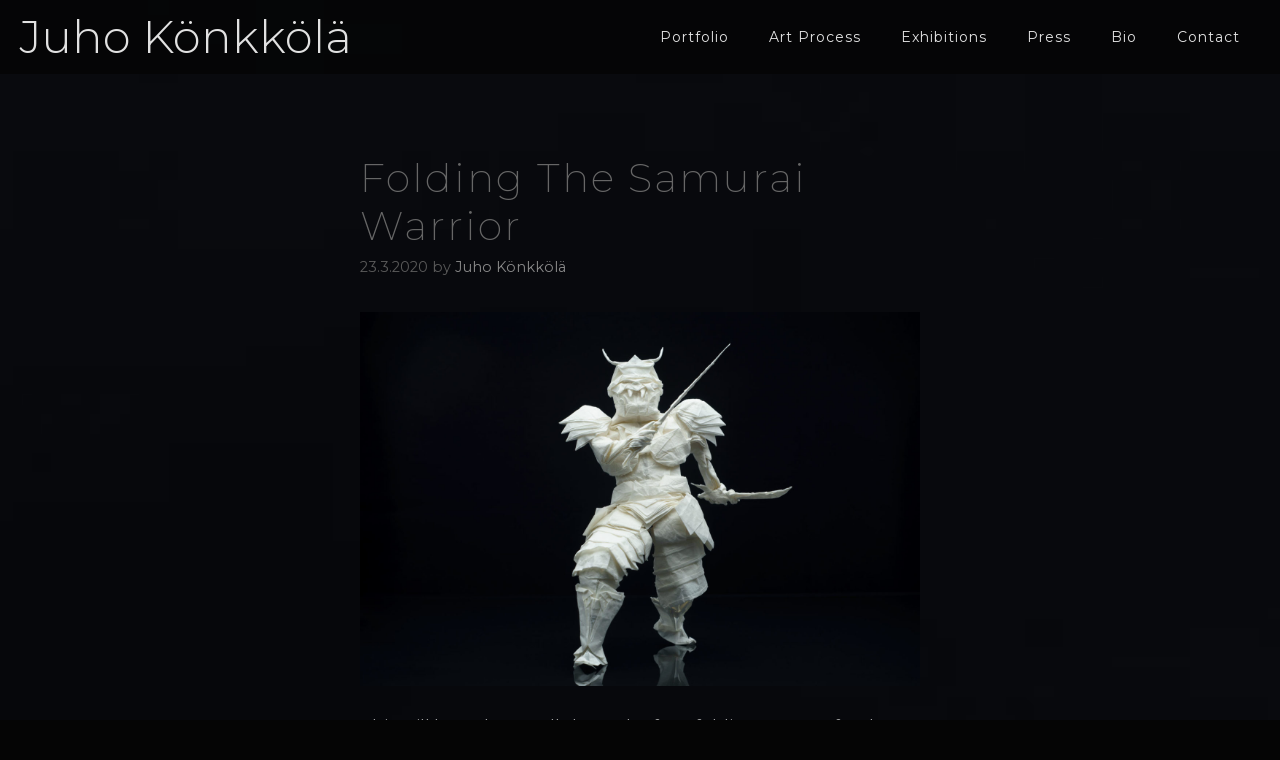

--- FILE ---
content_type: text/html; charset=UTF-8
request_url: https://juhokonkkola.fi/art-process/samurai-warrior/
body_size: 22424
content:
<!DOCTYPE html>
<html lang="en-US">
<head>
	<meta charset="UTF-8">
	<title>Juho Könkkölä | Folding the Samurai Warrior</title>
	<style>img:is([sizes="auto" i], [sizes^="auto," i]) { contain-intrinsic-size: 3000px 1500px }</style>
	<meta name="viewport" content="width=device-width, initial-scale=1">
<!-- The SEO Framework by Sybre Waaijer -->
<meta name="robots" content="max-snippet:-1,max-image-preview:standard,max-video-preview:-1" />
<link rel="canonical" href="https://juhokonkkola.fi/art-process/samurai-warrior/" />
<meta name="description" content="This will be a short walkthrough of my folding process for the Samurai Warrior." />
<meta property="og:type" content="article" />
<meta property="og:locale" content="en_US" />
<meta property="og:site_name" content="Juho Könkkölä" />
<meta property="og:title" content="Juho Könkkölä | Folding the Samurai Warrior" />
<meta property="og:description" content="This will be a short walkthrough of my folding process for the Samurai Warrior." />
<meta property="og:url" content="https://juhokonkkola.fi/art-process/samurai-warrior/" />
<meta property="og:image" content="https://juhokonkkola.fi/wp-content/uploads/2020/03/DSC3033.jpg" />
<meta property="og:image:width" content="1920" />
<meta property="og:image:height" content="1280" />
<meta property="og:image" content="https://juhokonkkola.fi/wp-content/uploads/2020/03/DSC3033-1024x683.jpg" />
<meta property="og:image" content="https://juhokonkkola.fi/wp-content/uploads/2021/10/Samurai-Warrior-MV-1024x1024.png" />
<meta property="og:image" content="https://juhokonkkola.fi/wp-content/uploads/2021/10/Samurai_Warrior_color_2.jpg-1024x1024.png" />
<meta property="og:image" content="https://juhokonkkola.fi/wp-content/uploads/2020/03/DSC2244-1024x1024.jpg" />
<meta property="og:image" content="https://juhokonkkola.fi/wp-content/uploads/2020/03/DSC2247-1024x1024.jpg" />
<meta property="og:image" content="https://juhokonkkola.fi/wp-content/uploads/2020/03/DSC2249-1024x1024.jpg" />
<meta property="article:published_time" content="2020-03-23T16:30:14+00:00" />
<meta property="article:modified_time" content="2024-06-18T19:33:59+00:00" />
<meta property="article:author" content="https://www.facebook.com/juho.konkkola.52" />
<meta property="article:publisher" content="https://www.facebook.com/juho.konkkola.52" />
<meta name="twitter:card" content="summary_large_image" />
<meta name="twitter:title" content="Juho Könkkölä | Folding the Samurai Warrior" />
<meta name="twitter:description" content="This will be a short walkthrough of my folding process for the Samurai Warrior." />
<meta name="twitter:image" content="https://juhokonkkola.fi/wp-content/uploads/2020/03/DSC3033.jpg" />
<meta name="google-site-verification" content="google-site-verificationuuQ28NLMoVQbSKhmQKGzr3GNfz4zrCxPXcNnchSFgbA" />
<script type="application/ld+json">{"@context":"https://schema.org","@graph":[{"@type":"WebSite","@id":"https://juhokonkkola.fi/#/schema/WebSite","url":"https://juhokonkkola.fi/","name":"Juho Könkkölä","description":"Portfolio","inLanguage":"en-US","potentialAction":{"@type":"SearchAction","target":{"@type":"EntryPoint","urlTemplate":"https://juhokonkkola.fi/search/{search_term_string}/"},"query-input":"required name=search_term_string"},"publisher":{"@type":"Person","@id":"https://juhokonkkola.fi/#/schema/Person","name":"Juho Könkkölä","url":"https://juhokonkkola.fi/","sameAs":["https://www.facebook.com/juho.konkkola.52","https://www.instagram.com/jkonkkola_origami/"]}},{"@type":"WebPage","@id":"https://juhokonkkola.fi/art-process/samurai-warrior/","url":"https://juhokonkkola.fi/art-process/samurai-warrior/","name":"Juho Könkkölä | Folding the Samurai Warrior","description":"This will be a short walkthrough of my folding process for the Samurai Warrior.","inLanguage":"en-US","isPartOf":{"@id":"https://juhokonkkola.fi/#/schema/WebSite"},"breadcrumb":{"@type":"BreadcrumbList","@id":"https://juhokonkkola.fi/#/schema/BreadcrumbList","itemListElement":[{"@type":"ListItem","position":1,"item":"https://juhokonkkola.fi/","name":"Juho Könkkölä"},{"@type":"ListItem","position":2,"item":"https://juhokonkkola.fi/category/art-process/","name":"Category: Art Process"},{"@type":"ListItem","position":3,"name":"Folding the Samurai Warrior"}]},"potentialAction":{"@type":"ReadAction","target":"https://juhokonkkola.fi/art-process/samurai-warrior/"},"datePublished":"2020-03-23T16:30:14+00:00","dateModified":"2024-06-18T19:33:59+00:00","author":{"@type":"Person","@id":"https://juhokonkkola.fi/#/schema/Person/3072695aed5386dd30917cbaffd8fb39","name":"Juho Könkkölä"}}]}</script>
<!-- / The SEO Framework by Sybre Waaijer | 10.61ms meta | 2.79ms boot -->

<link href='https://fonts.gstatic.com' crossorigin rel='preconnect' />
<link href='https://fonts.googleapis.com' crossorigin rel='preconnect' />
<link rel="alternate" type="application/rss+xml" title="Juho Könkkölä &raquo; Feed" href="https://juhokonkkola.fi/feed/" />
<link rel="alternate" type="application/rss+xml" title="Juho Könkkölä &raquo; Comments Feed" href="https://juhokonkkola.fi/comments/feed/" />
<link rel="alternate" type="application/rss+xml" title="Juho Könkkölä &raquo; Folding the Samurai Warrior Comments Feed" href="https://juhokonkkola.fi/art-process/samurai-warrior/feed/" />
        <script type="text/javascript">
        (function() {
            document.addEventListener('DOMContentLoaded', function() {
                var images = document.querySelectorAll('img[data-wp-on-async--click]');
                for (var i = 0; i < images.length; i++) {
                    var img = images[i];
                    var attributes = img.attributes;
                    for (var j = attributes.length - 1; j >= 0; j--) {
                        var attr = attributes[j];
                        if (attr.name.indexOf('data-wp-') === 0) {
                            img.removeAttribute(attr.name);
                        }
                    }
                }
            });
            
            document.addEventListener('click', function(e) {
                var target = e.target;
                
                if (target.tagName === 'IMG' && target.hasAttribute('data-wp-on-async--click')) {
                    e.preventDefault();
                    e.stopPropagation();
                    e.stopImmediatePropagation();
                    return false;
                }
                
                if (target.tagName === 'A' && target.querySelector('img[data-wp-on-async--click]')) {
                    e.preventDefault();
                    e.stopPropagation();
                    e.stopImmediatePropagation();
                    return false;
                }
            }, true);
        })();
        </script>
        <script>
window._wpemojiSettings = {"baseUrl":"https:\/\/s.w.org\/images\/core\/emoji\/16.0.1\/72x72\/","ext":".png","svgUrl":"https:\/\/s.w.org\/images\/core\/emoji\/16.0.1\/svg\/","svgExt":".svg","source":{"concatemoji":"https:\/\/juhokonkkola.fi\/wp-includes\/js\/wp-emoji-release.min.js?ver=1b1ff72e58c0c515bcfc7665a7f0c137"}};
/*! This file is auto-generated */
!function(s,n){var o,i,e;function c(e){try{var t={supportTests:e,timestamp:(new Date).valueOf()};sessionStorage.setItem(o,JSON.stringify(t))}catch(e){}}function p(e,t,n){e.clearRect(0,0,e.canvas.width,e.canvas.height),e.fillText(t,0,0);var t=new Uint32Array(e.getImageData(0,0,e.canvas.width,e.canvas.height).data),a=(e.clearRect(0,0,e.canvas.width,e.canvas.height),e.fillText(n,0,0),new Uint32Array(e.getImageData(0,0,e.canvas.width,e.canvas.height).data));return t.every(function(e,t){return e===a[t]})}function u(e,t){e.clearRect(0,0,e.canvas.width,e.canvas.height),e.fillText(t,0,0);for(var n=e.getImageData(16,16,1,1),a=0;a<n.data.length;a++)if(0!==n.data[a])return!1;return!0}function f(e,t,n,a){switch(t){case"flag":return n(e,"\ud83c\udff3\ufe0f\u200d\u26a7\ufe0f","\ud83c\udff3\ufe0f\u200b\u26a7\ufe0f")?!1:!n(e,"\ud83c\udde8\ud83c\uddf6","\ud83c\udde8\u200b\ud83c\uddf6")&&!n(e,"\ud83c\udff4\udb40\udc67\udb40\udc62\udb40\udc65\udb40\udc6e\udb40\udc67\udb40\udc7f","\ud83c\udff4\u200b\udb40\udc67\u200b\udb40\udc62\u200b\udb40\udc65\u200b\udb40\udc6e\u200b\udb40\udc67\u200b\udb40\udc7f");case"emoji":return!a(e,"\ud83e\udedf")}return!1}function g(e,t,n,a){var r="undefined"!=typeof WorkerGlobalScope&&self instanceof WorkerGlobalScope?new OffscreenCanvas(300,150):s.createElement("canvas"),o=r.getContext("2d",{willReadFrequently:!0}),i=(o.textBaseline="top",o.font="600 32px Arial",{});return e.forEach(function(e){i[e]=t(o,e,n,a)}),i}function t(e){var t=s.createElement("script");t.src=e,t.defer=!0,s.head.appendChild(t)}"undefined"!=typeof Promise&&(o="wpEmojiSettingsSupports",i=["flag","emoji"],n.supports={everything:!0,everythingExceptFlag:!0},e=new Promise(function(e){s.addEventListener("DOMContentLoaded",e,{once:!0})}),new Promise(function(t){var n=function(){try{var e=JSON.parse(sessionStorage.getItem(o));if("object"==typeof e&&"number"==typeof e.timestamp&&(new Date).valueOf()<e.timestamp+604800&&"object"==typeof e.supportTests)return e.supportTests}catch(e){}return null}();if(!n){if("undefined"!=typeof Worker&&"undefined"!=typeof OffscreenCanvas&&"undefined"!=typeof URL&&URL.createObjectURL&&"undefined"!=typeof Blob)try{var e="postMessage("+g.toString()+"("+[JSON.stringify(i),f.toString(),p.toString(),u.toString()].join(",")+"));",a=new Blob([e],{type:"text/javascript"}),r=new Worker(URL.createObjectURL(a),{name:"wpTestEmojiSupports"});return void(r.onmessage=function(e){c(n=e.data),r.terminate(),t(n)})}catch(e){}c(n=g(i,f,p,u))}t(n)}).then(function(e){for(var t in e)n.supports[t]=e[t],n.supports.everything=n.supports.everything&&n.supports[t],"flag"!==t&&(n.supports.everythingExceptFlag=n.supports.everythingExceptFlag&&n.supports[t]);n.supports.everythingExceptFlag=n.supports.everythingExceptFlag&&!n.supports.flag,n.DOMReady=!1,n.readyCallback=function(){n.DOMReady=!0}}).then(function(){return e}).then(function(){var e;n.supports.everything||(n.readyCallback(),(e=n.source||{}).concatemoji?t(e.concatemoji):e.wpemoji&&e.twemoji&&(t(e.twemoji),t(e.wpemoji)))}))}((window,document),window._wpemojiSettings);
</script>
<link rel='stylesheet' id='generate-fonts-css' href='//fonts.googleapis.com/css?family=Montserrat:100,100italic,300,300italic,regular,italic,500,500italic,700,700italic,900,900italic|Montserrat:100,100italic,200,200italic,300,300italic,regular,italic,500,500italic,600,600italic,700,700italic,800,800italic,900,900italic|Montserrat:regular|Montserrat:100,200,300,regular,500,600,700,800,900' media='all' />
<style id='wp-emoji-styles-inline-css'>

	img.wp-smiley, img.emoji {
		display: inline !important;
		border: none !important;
		box-shadow: none !important;
		height: 1em !important;
		width: 1em !important;
		margin: 0 0.07em !important;
		vertical-align: -0.1em !important;
		background: none !important;
		padding: 0 !important;
	}
</style>
<link rel='stylesheet' id='wp-block-library-css' href='https://juhokonkkola.fi/wp-includes/css/dist/block-library/style.min.css?ver=1b1ff72e58c0c515bcfc7665a7f0c137' media='all' />
<style id='classic-theme-styles-inline-css'>
/*! This file is auto-generated */
.wp-block-button__link{color:#fff;background-color:#32373c;border-radius:9999px;box-shadow:none;text-decoration:none;padding:calc(.667em + 2px) calc(1.333em + 2px);font-size:1.125em}.wp-block-file__button{background:#32373c;color:#fff;text-decoration:none}
</style>
<style id='global-styles-inline-css'>
:root{--wp--preset--aspect-ratio--square: 1;--wp--preset--aspect-ratio--4-3: 4/3;--wp--preset--aspect-ratio--3-4: 3/4;--wp--preset--aspect-ratio--3-2: 3/2;--wp--preset--aspect-ratio--2-3: 2/3;--wp--preset--aspect-ratio--16-9: 16/9;--wp--preset--aspect-ratio--9-16: 9/16;--wp--preset--color--black: #000000;--wp--preset--color--cyan-bluish-gray: #abb8c3;--wp--preset--color--white: #ffffff;--wp--preset--color--pale-pink: #f78da7;--wp--preset--color--vivid-red: #cf2e2e;--wp--preset--color--luminous-vivid-orange: #ff6900;--wp--preset--color--luminous-vivid-amber: #fcb900;--wp--preset--color--light-green-cyan: #7bdcb5;--wp--preset--color--vivid-green-cyan: #00d084;--wp--preset--color--pale-cyan-blue: #8ed1fc;--wp--preset--color--vivid-cyan-blue: #0693e3;--wp--preset--color--vivid-purple: #9b51e0;--wp--preset--color--contrast: var(--contrast);--wp--preset--color--contrast-2: var(--contrast-2);--wp--preset--color--contrast-3: var(--contrast-3);--wp--preset--color--base: var(--base);--wp--preset--color--base-2: var(--base-2);--wp--preset--color--base-3: var(--base-3);--wp--preset--color--accent: var(--accent);--wp--preset--gradient--vivid-cyan-blue-to-vivid-purple: linear-gradient(135deg,rgba(6,147,227,1) 0%,rgb(155,81,224) 100%);--wp--preset--gradient--light-green-cyan-to-vivid-green-cyan: linear-gradient(135deg,rgb(122,220,180) 0%,rgb(0,208,130) 100%);--wp--preset--gradient--luminous-vivid-amber-to-luminous-vivid-orange: linear-gradient(135deg,rgba(252,185,0,1) 0%,rgba(255,105,0,1) 100%);--wp--preset--gradient--luminous-vivid-orange-to-vivid-red: linear-gradient(135deg,rgba(255,105,0,1) 0%,rgb(207,46,46) 100%);--wp--preset--gradient--very-light-gray-to-cyan-bluish-gray: linear-gradient(135deg,rgb(238,238,238) 0%,rgb(169,184,195) 100%);--wp--preset--gradient--cool-to-warm-spectrum: linear-gradient(135deg,rgb(74,234,220) 0%,rgb(151,120,209) 20%,rgb(207,42,186) 40%,rgb(238,44,130) 60%,rgb(251,105,98) 80%,rgb(254,248,76) 100%);--wp--preset--gradient--blush-light-purple: linear-gradient(135deg,rgb(255,206,236) 0%,rgb(152,150,240) 100%);--wp--preset--gradient--blush-bordeaux: linear-gradient(135deg,rgb(254,205,165) 0%,rgb(254,45,45) 50%,rgb(107,0,62) 100%);--wp--preset--gradient--luminous-dusk: linear-gradient(135deg,rgb(255,203,112) 0%,rgb(199,81,192) 50%,rgb(65,88,208) 100%);--wp--preset--gradient--pale-ocean: linear-gradient(135deg,rgb(255,245,203) 0%,rgb(182,227,212) 50%,rgb(51,167,181) 100%);--wp--preset--gradient--electric-grass: linear-gradient(135deg,rgb(202,248,128) 0%,rgb(113,206,126) 100%);--wp--preset--gradient--midnight: linear-gradient(135deg,rgb(2,3,129) 0%,rgb(40,116,252) 100%);--wp--preset--font-size--small: 13px;--wp--preset--font-size--medium: 20px;--wp--preset--font-size--large: 36px;--wp--preset--font-size--x-large: 42px;--wp--preset--spacing--20: 0.44rem;--wp--preset--spacing--30: 0.67rem;--wp--preset--spacing--40: 1rem;--wp--preset--spacing--50: 1.5rem;--wp--preset--spacing--60: 2.25rem;--wp--preset--spacing--70: 3.38rem;--wp--preset--spacing--80: 5.06rem;--wp--preset--shadow--natural: 6px 6px 9px rgba(0, 0, 0, 0.2);--wp--preset--shadow--deep: 12px 12px 50px rgba(0, 0, 0, 0.4);--wp--preset--shadow--sharp: 6px 6px 0px rgba(0, 0, 0, 0.2);--wp--preset--shadow--outlined: 6px 6px 0px -3px rgba(255, 255, 255, 1), 6px 6px rgba(0, 0, 0, 1);--wp--preset--shadow--crisp: 6px 6px 0px rgba(0, 0, 0, 1);}:where(.is-layout-flex){gap: 0.5em;}:where(.is-layout-grid){gap: 0.5em;}body .is-layout-flex{display: flex;}.is-layout-flex{flex-wrap: wrap;align-items: center;}.is-layout-flex > :is(*, div){margin: 0;}body .is-layout-grid{display: grid;}.is-layout-grid > :is(*, div){margin: 0;}:where(.wp-block-columns.is-layout-flex){gap: 2em;}:where(.wp-block-columns.is-layout-grid){gap: 2em;}:where(.wp-block-post-template.is-layout-flex){gap: 1.25em;}:where(.wp-block-post-template.is-layout-grid){gap: 1.25em;}.has-black-color{color: var(--wp--preset--color--black) !important;}.has-cyan-bluish-gray-color{color: var(--wp--preset--color--cyan-bluish-gray) !important;}.has-white-color{color: var(--wp--preset--color--white) !important;}.has-pale-pink-color{color: var(--wp--preset--color--pale-pink) !important;}.has-vivid-red-color{color: var(--wp--preset--color--vivid-red) !important;}.has-luminous-vivid-orange-color{color: var(--wp--preset--color--luminous-vivid-orange) !important;}.has-luminous-vivid-amber-color{color: var(--wp--preset--color--luminous-vivid-amber) !important;}.has-light-green-cyan-color{color: var(--wp--preset--color--light-green-cyan) !important;}.has-vivid-green-cyan-color{color: var(--wp--preset--color--vivid-green-cyan) !important;}.has-pale-cyan-blue-color{color: var(--wp--preset--color--pale-cyan-blue) !important;}.has-vivid-cyan-blue-color{color: var(--wp--preset--color--vivid-cyan-blue) !important;}.has-vivid-purple-color{color: var(--wp--preset--color--vivid-purple) !important;}.has-black-background-color{background-color: var(--wp--preset--color--black) !important;}.has-cyan-bluish-gray-background-color{background-color: var(--wp--preset--color--cyan-bluish-gray) !important;}.has-white-background-color{background-color: var(--wp--preset--color--white) !important;}.has-pale-pink-background-color{background-color: var(--wp--preset--color--pale-pink) !important;}.has-vivid-red-background-color{background-color: var(--wp--preset--color--vivid-red) !important;}.has-luminous-vivid-orange-background-color{background-color: var(--wp--preset--color--luminous-vivid-orange) !important;}.has-luminous-vivid-amber-background-color{background-color: var(--wp--preset--color--luminous-vivid-amber) !important;}.has-light-green-cyan-background-color{background-color: var(--wp--preset--color--light-green-cyan) !important;}.has-vivid-green-cyan-background-color{background-color: var(--wp--preset--color--vivid-green-cyan) !important;}.has-pale-cyan-blue-background-color{background-color: var(--wp--preset--color--pale-cyan-blue) !important;}.has-vivid-cyan-blue-background-color{background-color: var(--wp--preset--color--vivid-cyan-blue) !important;}.has-vivid-purple-background-color{background-color: var(--wp--preset--color--vivid-purple) !important;}.has-black-border-color{border-color: var(--wp--preset--color--black) !important;}.has-cyan-bluish-gray-border-color{border-color: var(--wp--preset--color--cyan-bluish-gray) !important;}.has-white-border-color{border-color: var(--wp--preset--color--white) !important;}.has-pale-pink-border-color{border-color: var(--wp--preset--color--pale-pink) !important;}.has-vivid-red-border-color{border-color: var(--wp--preset--color--vivid-red) !important;}.has-luminous-vivid-orange-border-color{border-color: var(--wp--preset--color--luminous-vivid-orange) !important;}.has-luminous-vivid-amber-border-color{border-color: var(--wp--preset--color--luminous-vivid-amber) !important;}.has-light-green-cyan-border-color{border-color: var(--wp--preset--color--light-green-cyan) !important;}.has-vivid-green-cyan-border-color{border-color: var(--wp--preset--color--vivid-green-cyan) !important;}.has-pale-cyan-blue-border-color{border-color: var(--wp--preset--color--pale-cyan-blue) !important;}.has-vivid-cyan-blue-border-color{border-color: var(--wp--preset--color--vivid-cyan-blue) !important;}.has-vivid-purple-border-color{border-color: var(--wp--preset--color--vivid-purple) !important;}.has-vivid-cyan-blue-to-vivid-purple-gradient-background{background: var(--wp--preset--gradient--vivid-cyan-blue-to-vivid-purple) !important;}.has-light-green-cyan-to-vivid-green-cyan-gradient-background{background: var(--wp--preset--gradient--light-green-cyan-to-vivid-green-cyan) !important;}.has-luminous-vivid-amber-to-luminous-vivid-orange-gradient-background{background: var(--wp--preset--gradient--luminous-vivid-amber-to-luminous-vivid-orange) !important;}.has-luminous-vivid-orange-to-vivid-red-gradient-background{background: var(--wp--preset--gradient--luminous-vivid-orange-to-vivid-red) !important;}.has-very-light-gray-to-cyan-bluish-gray-gradient-background{background: var(--wp--preset--gradient--very-light-gray-to-cyan-bluish-gray) !important;}.has-cool-to-warm-spectrum-gradient-background{background: var(--wp--preset--gradient--cool-to-warm-spectrum) !important;}.has-blush-light-purple-gradient-background{background: var(--wp--preset--gradient--blush-light-purple) !important;}.has-blush-bordeaux-gradient-background{background: var(--wp--preset--gradient--blush-bordeaux) !important;}.has-luminous-dusk-gradient-background{background: var(--wp--preset--gradient--luminous-dusk) !important;}.has-pale-ocean-gradient-background{background: var(--wp--preset--gradient--pale-ocean) !important;}.has-electric-grass-gradient-background{background: var(--wp--preset--gradient--electric-grass) !important;}.has-midnight-gradient-background{background: var(--wp--preset--gradient--midnight) !important;}.has-small-font-size{font-size: var(--wp--preset--font-size--small) !important;}.has-medium-font-size{font-size: var(--wp--preset--font-size--medium) !important;}.has-large-font-size{font-size: var(--wp--preset--font-size--large) !important;}.has-x-large-font-size{font-size: var(--wp--preset--font-size--x-large) !important;}
:where(.wp-block-post-template.is-layout-flex){gap: 1.25em;}:where(.wp-block-post-template.is-layout-grid){gap: 1.25em;}
:where(.wp-block-columns.is-layout-flex){gap: 2em;}:where(.wp-block-columns.is-layout-grid){gap: 2em;}
:root :where(.wp-block-pullquote){font-size: 1.5em;line-height: 1.6;}
</style>
<link rel='stylesheet' id='contact-form-7-css' href='https://juhokonkkola.fi/wp-content/plugins/contact-form-7/includes/css/styles.css?ver=6.1.3' media='all' />
<style id='dominant-color-styles-inline-css'>
img[data-dominant-color]:not(.has-transparency) { background-color: var(--dominant-color); }
</style>
<link rel='stylesheet' id='generate-style-css' href='https://juhokonkkola.fi/wp-content/themes/generatepress/assets/css/all.min.css?ver=3.6.0' media='all' />
<style id='generate-style-inline-css'>
.generate-page-header, .page-header-image, .page-header-image-single {display:none}
body{background-color:#050505;color:#ffffff;}a{color:#00bcd4;}a:visited{color:#5d99c6;}a:hover, a:focus, a:active{color:#6d6e6f;}body .grid-container{max-width:840px;}.wp-block-group__inner-container{max-width:840px;margin-left:auto;margin-right:auto;}@media (max-width: 1270px) and (min-width: 768px){.inside-header{display:flex;flex-direction:column;align-items:center;}.site-logo, .site-branding{margin-bottom:1.5em;}#site-navigation{margin:0 auto;}.header-widget{margin-top:1.5em;}}:root{--contrast:#222222;--contrast-2:#575760;--contrast-3:#b2b2be;--base:#f0f0f0;--base-2:#f7f8f9;--base-3:#ffffff;--accent:#1e73be;}:root .has-contrast-color{color:var(--contrast);}:root .has-contrast-background-color{background-color:var(--contrast);}:root .has-contrast-2-color{color:var(--contrast-2);}:root .has-contrast-2-background-color{background-color:var(--contrast-2);}:root .has-contrast-3-color{color:var(--contrast-3);}:root .has-contrast-3-background-color{background-color:var(--contrast-3);}:root .has-base-color{color:var(--base);}:root .has-base-background-color{background-color:var(--base);}:root .has-base-2-color{color:var(--base-2);}:root .has-base-2-background-color{background-color:var(--base-2);}:root .has-base-3-color{color:var(--base-3);}:root .has-base-3-background-color{background-color:var(--base-3);}:root .has-accent-color{color:var(--accent);}:root .has-accent-background-color{background-color:var(--accent);}body, button, input, select, textarea{font-family:"Montserrat", sans-serif;}body{line-height:1.8;}.entry-content > [class*="wp-block-"]:not(:last-child):not(.wp-block-heading){margin-bottom:1.5em;}.top-bar{font-family:"Montserrat", sans-serif;font-weight:600;text-transform:uppercase;font-size:14px;}.main-title{font-family:"Montserrat", sans-serif;font-weight:300;font-size:45px;}.main-navigation a, .menu-toggle{font-family:"Montserrat", sans-serif;font-weight:400;text-transform:capitalize;font-size:14px;}.main-navigation .main-nav ul ul li a{font-size:13px;}.widget-title{font-family:"Montserrat", sans-serif;font-weight:600;text-transform:uppercase;font-size:14px;margin-bottom:20px;}.sidebar .widget, .footer-widgets .widget{font-size:14px;}button:not(.menu-toggle),html input[type="button"],input[type="reset"],input[type="submit"],.button,.wp-block-button .wp-block-button__link{font-family:"Montserrat", sans-serif;font-weight:600;text-transform:uppercase;font-size:15px;}h1{font-family:"Montserrat", sans-serif;font-weight:200;text-transform:capitalize;font-size:40px;}h2{font-family:"Montserrat", sans-serif;font-weight:300;text-transform:capitalize;font-size:26px;line-height:1.4em;}h3{font-family:"Montserrat", sans-serif;font-weight:600;text-transform:uppercase;font-size:18px;line-height:1.5em;}h4{font-family:"Montserrat", sans-serif;font-weight:600;text-transform:uppercase;font-size:16px;line-height:1.5em;}h5{font-family:"Montserrat", sans-serif;font-weight:300;font-size:24px;line-height:1.5em;}h6{font-family:"Montserrat", sans-serif;font-weight:600;font-size:12px;line-height:1.5em;}.site-info{font-family:"Montserrat", sans-serif;font-weight:400;font-size:12px;}@media (max-width:768px){.main-title{font-size:20px;}h1{font-size:30px;}h2{font-size:20px;}}.top-bar{background-color:rgba(5,188,191,0.5);color:#ffffff;}.top-bar a{color:#124c75;}.top-bar a:hover{color:#ffffff;}.site-header{background-color:rgba(5,5,5,0.76);color:#e1e1e1;}.site-header a{color:#5d99c6;}.site-header a:hover{color:#5d99c6;}.main-title a,.main-title a:hover{color:#e1e1e1;}.site-description{color:#8a8a8a;}.main-navigation,.main-navigation ul ul{background-color:rgba(18,18,18,0);}.main-navigation .main-nav ul li a, .main-navigation .menu-toggle, .main-navigation .menu-bar-items{color:#e1e1e1;}.main-navigation .main-nav ul li:not([class*="current-menu-"]):hover > a, .main-navigation .main-nav ul li:not([class*="current-menu-"]):focus > a, .main-navigation .main-nav ul li.sfHover:not([class*="current-menu-"]) > a, .main-navigation .menu-bar-item:hover > a, .main-navigation .menu-bar-item.sfHover > a{color:#26c6da;}button.menu-toggle:hover,button.menu-toggle:focus,.main-navigation .mobile-bar-items a,.main-navigation .mobile-bar-items a:hover,.main-navigation .mobile-bar-items a:focus{color:#e1e1e1;}.main-navigation .main-nav ul li[class*="current-menu-"] > a{color:#6d6e6f;}.navigation-search input[type="search"],.navigation-search input[type="search"]:active, .navigation-search input[type="search"]:focus, .main-navigation .main-nav ul li.search-item.active > a, .main-navigation .menu-bar-items .search-item.active > a{color:#26c6da;}.main-navigation ul ul{background-color:#3f3f3f;}.main-navigation .main-nav ul ul li a{color:#ffffff;}.main-navigation .main-nav ul ul li:not([class*="current-menu-"]):hover > a,.main-navigation .main-nav ul ul li:not([class*="current-menu-"]):focus > a, .main-navigation .main-nav ul ul li.sfHover:not([class*="current-menu-"]) > a{color:#ffffff;background-color:#4f4f4f;}.main-navigation .main-nav ul ul li[class*="current-menu-"] > a{color:#ffffff;background-color:#4f4f4f;}.separate-containers .inside-article, .separate-containers .comments-area, .separate-containers .page-header, .one-container .container, .separate-containers .paging-navigation, .inside-page-header{color:#a2a3a4;background-color:rgba(255,255,255,0);}.inside-article a,.paging-navigation a,.comments-area a,.page-header a{color:#70c3d3;}.inside-article a:hover,.paging-navigation a:hover,.comments-area a:hover,.page-header a:hover{color:#006064;}.entry-header h1,.page-header h1{color:#666666;}.entry-title a{color:#5d99c6;}.entry-title a:hover{color:#6d6e6f;}.entry-meta{color:#595959;}.entry-meta a{color:#888888;}.entry-meta a:hover{color:#999999;}h1{color:#e1e1e1;}h2{color:#e1e1e1;}h3{color:#e1e1e1;}h4{color:#666666;}h5{color:#666666;}.sidebar .widget{color:#666666;background-color:#ffffff;}.sidebar .widget a{color:#05bcbf;}.sidebar .widget a:hover{color:#6d6e6f;}.sidebar .widget .widget-title{color:#666666;}.footer-widgets{color:#666666;background-color:#232527;}.footer-widgets a{color:#4dd0e1;}.footer-widgets a:hover{color:#006064;}.footer-widgets .widget-title{color:#f2f2f2;}.site-info{color:#666666;background-color:#050505;}.site-info a{color:#4dd0e1;}.site-info a:hover{color:#006064;}.footer-bar .widget_nav_menu .current-menu-item a{color:#006064;}input[type="text"],input[type="email"],input[type="url"],input[type="password"],input[type="search"],input[type="tel"],input[type="number"],textarea,select{color:#d6d6d6;background-color:rgba(104,104,104,0.06);border-color:rgba(104,104,104,0);}input[type="text"]:focus,input[type="email"]:focus,input[type="url"]:focus,input[type="password"]:focus,input[type="search"]:focus,input[type="tel"]:focus,input[type="number"]:focus,textarea:focus,select:focus{color:#666666;background-color:rgba(255,255,255,0.06);border-color:rgba(227,227,227,0.14);}button,html input[type="button"],input[type="reset"],input[type="submit"],a.button,a.wp-block-button__link:not(.has-background){color:#ffffff;background-color:rgba(93,153,198,0);}button:hover,html input[type="button"]:hover,input[type="reset"]:hover,input[type="submit"]:hover,a.button:hover,button:focus,html input[type="button"]:focus,input[type="reset"]:focus,input[type="submit"]:focus,a.button:focus,a.wp-block-button__link:not(.has-background):active,a.wp-block-button__link:not(.has-background):focus,a.wp-block-button__link:not(.has-background):hover{color:#7a7a7a;background-color:rgba(47,133,198,0);}a.generate-back-to-top{background-color:#5d99c6;color:#ffffff;}a.generate-back-to-top:hover,a.generate-back-to-top:focus{background-color:#08cec7;color:#ffffff;}:root{--gp-search-modal-bg-color:var(--base-3);--gp-search-modal-text-color:var(--contrast);--gp-search-modal-overlay-bg-color:rgba(0,0,0,0.2);}@media (max-width: 767px){.main-navigation .menu-bar-item:hover > a, .main-navigation .menu-bar-item.sfHover > a{background:none;color:#e1e1e1;}}.inside-top-bar{padding:8px 20px 8px 20px;}.inside-header{padding:10px 20px 10px 20px;}.separate-containers .inside-article, .separate-containers .comments-area, .separate-containers .page-header, .separate-containers .paging-navigation, .one-container .site-content, .inside-page-header{padding:80px 20px 80px 20px;}.site-main .wp-block-group__inner-container{padding:80px 20px 80px 20px;}.entry-content .alignwide, body:not(.no-sidebar) .entry-content .alignfull{margin-left:-20px;width:calc(100% + 40px);max-width:calc(100% + 40px);}.one-container.right-sidebar .site-main,.one-container.both-right .site-main{margin-right:20px;}.one-container.left-sidebar .site-main,.one-container.both-left .site-main{margin-left:20px;}.one-container.both-sidebars .site-main{margin:0px 20px 0px 20px;}.main-navigation .main-nav ul li a,.menu-toggle,.main-navigation .mobile-bar-items a{line-height:54px;}.navigation-search input[type="search"]{height:54px;}.rtl .menu-item-has-children .dropdown-menu-toggle{padding-left:20px;}.rtl .main-navigation .main-nav ul li.menu-item-has-children > a{padding-right:20px;}.widget-area .widget{padding:20px;}.footer-widgets{padding:80px 40px 60px 40px;}.site-info{padding:20px 60px 20px 60px;}@media (max-width:768px){.separate-containers .inside-article, .separate-containers .comments-area, .separate-containers .page-header, .separate-containers .paging-navigation, .one-container .site-content, .inside-page-header{padding:10px;}.site-main .wp-block-group__inner-container{padding:10px;}.inside-header{padding-top:25px;padding-right:0px;padding-bottom:10px;padding-left:0px;}.site-info{padding-right:10px;padding-left:10px;}.entry-content .alignwide, body:not(.no-sidebar) .entry-content .alignfull{margin-left:-10px;width:calc(100% + 20px);max-width:calc(100% + 20px);}}/* End cached CSS */@media (max-width: 767px){.main-navigation .menu-toggle,.main-navigation .mobile-bar-items,.sidebar-nav-mobile:not(#sticky-placeholder){display:block;}.main-navigation ul,.gen-sidebar-nav{display:none;}[class*="nav-float-"] .site-header .inside-header > *{float:none;clear:both;}}
body{background-repeat:no-repeat;background-size:cover;background-position:center;}.separate-containers .inside-article,.separate-containers .comments-area,.separate-containers .page-header,.one-container .container,.separate-containers .paging-navigation,.separate-containers .inside-page-header{background-repeat:no-repeat;background-size:100% auto;background-attachment:fixed;}
.dynamic-author-image-rounded{border-radius:100%;}.dynamic-featured-image, .dynamic-author-image{vertical-align:middle;}.one-container.blog .dynamic-content-template:not(:last-child), .one-container.archive .dynamic-content-template:not(:last-child){padding-bottom:0px;}.dynamic-entry-excerpt > p:last-child{margin-bottom:0px;}
.main-navigation .main-nav ul li a,.menu-toggle,.main-navigation .mobile-bar-items a{transition: line-height 300ms ease}.main-navigation.toggled .main-nav > ul{background-color: rgba(18,18,18,0)}
h1.entry-title{font-size:40px;}.navigation-branding .main-title{font-weight:300;text-transform:none;font-size:45px;font-family:"Montserrat", sans-serif;}@media (max-width: 767px){.main-navigation:not(.slideout-navigation) a, .main-navigation .menu-toggle, .main-navigation .menu-bar-items{font-size:14px;}.main-navigation:not(.slideout-navigation) .main-nav ul ul li a{font-size:13px;}.navigation-branding .main-title{font-size:20px;}}
@media (max-width: 767px){.main-navigation .menu-toggle,.main-navigation .mobile-bar-items a,.main-navigation .menu-bar-item > a{padding-left:30px;padding-right:30px;}.main-navigation .main-nav ul li a,.main-navigation .menu-toggle,.main-navigation .mobile-bar-items a,.main-navigation .menu-bar-item > a{line-height:60px;}.main-navigation .site-logo.navigation-logo img, .mobile-header-navigation .site-logo.mobile-header-logo img, .navigation-search input[type="search"]{height:60px;}}@media (max-width: 1024px),(min-width:1025px){.main-navigation.sticky-navigation-transition .main-nav > ul > li > a,.sticky-navigation-transition .menu-toggle,.main-navigation.sticky-navigation-transition .mobile-bar-items a, .sticky-navigation-transition .navigation-branding .main-title{line-height:87px;}.main-navigation.sticky-navigation-transition .site-logo img, .main-navigation.sticky-navigation-transition .navigation-search input[type="search"], .main-navigation.sticky-navigation-transition .navigation-branding img{height:87px;}}.main-navigation.slideout-navigation .main-nav > ul > li > a{line-height:60px;}
</style>
<link rel='stylesheet' id='generate-font-icons-css' href='https://juhokonkkola.fi/wp-content/themes/generatepress/assets/css/components/font-icons.min.css?ver=3.6.0' media='all' />
<style id='generateblocks-inline-css'>
:root{--gb-container-width:840px;}.gb-container .wp-block-image img{vertical-align:middle;}.gb-grid-wrapper .wp-block-image{margin-bottom:0;}.gb-highlight{background:none;}.gb-shape{line-height:0;}
</style>
<link rel='stylesheet' id='generate-blog-images-css' href='https://juhokonkkola.fi/wp-content/plugins/gp-premium/blog/functions/css/featured-images.min.css?ver=2.4.1' media='all' />
<link rel='stylesheet' id='generate-sticky-css' href='https://juhokonkkola.fi/wp-content/plugins/gp-premium/menu-plus/functions/css/sticky.min.css?ver=2.4.1' media='all' />
<link rel='stylesheet' id='generate-offside-css' href='https://juhokonkkola.fi/wp-content/plugins/gp-premium/menu-plus/functions/css/offside.min.css?ver=2.4.1' media='all' />
<style id='generate-offside-inline-css'>
:root{--gp-slideout-width:265px;}.slideout-navigation.main-navigation{background-color:rgba(10,10,10,0.95);}.slideout-navigation.main-navigation .main-nav ul li a{color:#ffffff;font-weight:200;text-transform:uppercase;font-size:25px;}.slideout-navigation.main-navigation ul ul{background-color:rgba(0,0,0,0);}.slideout-navigation.main-navigation .main-nav ul ul li a{color:#ffffff;}.slideout-navigation.main-navigation.do-overlay .main-nav ul ul li a{font-size:1em;font-size:24px;}@media (max-width:768px){.slideout-navigation.main-navigation .main-nav ul li a{font-size:15px;}.slideout-navigation.main-navigation .main-nav ul ul li a{font-size:14px;}}.slideout-navigation.main-navigation .main-nav ul li:not([class*="current-menu-"]):hover > a, .slideout-navigation.main-navigation .main-nav ul li:not([class*="current-menu-"]):focus > a, .slideout-navigation.main-navigation .main-nav ul li.sfHover:not([class*="current-menu-"]) > a{color:#ffffff;background-color:rgba(0,0,0,0);}.slideout-navigation.main-navigation .main-nav ul ul li:not([class*="current-menu-"]):hover > a, .slideout-navigation.main-navigation .main-nav ul ul li:not([class*="current-menu-"]):focus > a, .slideout-navigation.main-navigation .main-nav ul ul li.sfHover:not([class*="current-menu-"]) > a{background-color:rgba(0,0,0,0);}.slideout-navigation.main-navigation .main-nav ul li[class*="current-menu-"] > a{color:#ffffff;background-color:rgba(0,0,0,0);}.slideout-navigation.main-navigation .main-nav ul ul li[class*="current-menu-"] > a{background-color:rgba(0,0,0,0);}.slideout-navigation, .slideout-navigation a{color:#ffffff;}.slideout-navigation button.slideout-exit{color:#ffffff;padding-left:20px;padding-right:20px;}.slideout-navigation .dropdown-menu-toggle:before{content:"\f107";}.slideout-navigation .sfHover > a .dropdown-menu-toggle:before{content:"\f106";}@media (max-width: 767px){.menu-bar-item.slideout-toggle{display:none;}}
</style>
<link rel='stylesheet' id='gp-premium-icons-css' href='https://juhokonkkola.fi/wp-content/plugins/gp-premium/general/icons/icons.min.css?ver=2.4.1' media='all' />
<link rel='stylesheet' id='generate-navigation-branding-css' href='https://juhokonkkola.fi/wp-content/plugins/gp-premium/menu-plus/functions/css/navigation-branding.min.css?ver=2.4.1' media='all' />
<style id='generate-navigation-branding-inline-css'>
@media (max-width: 767px){.site-header, #site-navigation, #sticky-navigation{display:none !important;opacity:0.0;}#mobile-header{display:block !important;width:100% !important;}#mobile-header .main-nav > ul{display:none;}#mobile-header.toggled .main-nav > ul, #mobile-header .menu-toggle, #mobile-header .mobile-bar-items{display:block;}#mobile-header .main-nav{-ms-flex:0 0 100%;flex:0 0 100%;-webkit-box-ordinal-group:5;-ms-flex-order:4;order:4;}.navigation-branding .main-title a, .navigation-branding .main-title a:hover, .navigation-branding .main-title a:visited{color:#e1e1e1;}}.navigation-branding img, .site-logo.mobile-header-logo img{height:54px;width:auto;}.navigation-branding .main-title{line-height:54px;}@media (max-width: 850px){#site-navigation .navigation-branding, #sticky-navigation .navigation-branding{margin-left:10px;}}@media (max-width: 767px){.main-navigation:not(.slideout-navigation) .main-nav{-ms-flex:0 0 100%;flex:0 0 100%;}.main-navigation:not(.slideout-navigation) .inside-navigation{-ms-flex-wrap:wrap;flex-wrap:wrap;display:-webkit-box;display:-ms-flexbox;display:flex;}.nav-aligned-center .navigation-branding, .nav-aligned-left .navigation-branding{margin-right:auto;}.nav-aligned-center  .main-navigation.has-branding:not(.slideout-navigation) .inside-navigation .main-nav,.nav-aligned-center  .main-navigation.has-sticky-branding.navigation-stick .inside-navigation .main-nav,.nav-aligned-left  .main-navigation.has-branding:not(.slideout-navigation) .inside-navigation .main-nav,.nav-aligned-left  .main-navigation.has-sticky-branding.navigation-stick .inside-navigation .main-nav{margin-right:0px;}.navigation-branding img, .site-logo.mobile-header-logo{height:60px;}.navigation-branding .main-title{line-height:60px;}}
</style>
<link rel='stylesheet' id='ari-fancybox-css' href='https://juhokonkkola.fi/wp-content/plugins/ari-fancy-lightbox/assets/fancybox/jquery.fancybox.min.css?ver=1.4.1' media='all' />
<style id='ari-fancybox-inline-css'>
BODY .fancybox-container{z-index:200000}BODY .fancybox-is-open .fancybox-bg{opacity:0.87}BODY .fancybox-bg {background-color:#0f0f11}BODY .fancybox-thumbs {background-color:#ffffff}
</style>
<script src="https://juhokonkkola.fi/wp-includes/js/jquery/jquery.min.js?ver=3.7.1" id="jquery-core-js"></script>
<script src="https://juhokonkkola.fi/wp-includes/js/jquery/jquery-migrate.min.js?ver=3.4.1" id="jquery-migrate-js"></script>
<script id="ari-fancybox-js-extra">
var ARI_FANCYBOX = {"lightbox":{"animationEffect":"fade","loop":true,"infobar":false,"buttons":["close"],"backFocus":false,"trapFocus":false,"thumbs":{"hideOnClose":false},"touch":{"vertical":true,"momentum":true},"lang":"custom","i18n":{"custom":{"PREV":"Previous","NEXT":"Next","PLAY_START":"Start slideshow (P)","PLAY_STOP":"Stop slideshow (P)","FULL_SCREEN":"Full screen (F)","THUMBS":"Thumbnails (G)","CLOSE":"Close (Esc)","ERROR":"The requested content cannot be loaded. <br\/> Please try again later."}}},"convert":{"images":{"post_grouping":true}},"sanitize":null,"viewers":{"pdfjs":{"url":"https:\/\/juhokonkkola.fi\/wp-content\/plugins\/ari-fancy-lightbox\/assets\/pdfjs\/web\/viewer.html"}}};
</script>
<script src="https://juhokonkkola.fi/wp-content/plugins/ari-fancy-lightbox/assets/fancybox/jquery.fancybox.min.js?ver=1.4.1" id="ari-fancybox-js"></script>
<link rel="https://api.w.org/" href="https://juhokonkkola.fi/wp-json/" /><link rel="alternate" title="JSON" type="application/json" href="https://juhokonkkola.fi/wp-json/wp/v2/posts/1172" /><link rel="EditURI" type="application/rsd+xml" title="RSD" href="https://juhokonkkola.fi/xmlrpc.php?rsd" />
<link rel="alternate" title="oEmbed (JSON)" type="application/json+oembed" href="https://juhokonkkola.fi/wp-json/oembed/1.0/embed?url=https%3A%2F%2Fjuhokonkkola.fi%2Fart-process%2Fsamurai-warrior%2F" />
<link rel="alternate" title="oEmbed (XML)" type="text/xml+oembed" href="https://juhokonkkola.fi/wp-json/oembed/1.0/embed?url=https%3A%2F%2Fjuhokonkkola.fi%2Fart-process%2Fsamurai-warrior%2F&#038;format=xml" />
<meta name="generator" content="auto-sizes 1.7.0">
<meta name="generator" content="dominant-color-images 1.2.0">
<meta name="generator" content="performance-lab 4.0.0; plugins: auto-sizes, dominant-color-images, embed-optimizer, speculation-rules, webp-uploads">
<meta name="generator" content="webp-uploads 2.6.0">
<link rel="pingback" href="https://juhokonkkola.fi/xmlrpc.php">
<meta name="generator" content="speculation-rules 1.6.0">
<meta name="generator" content="Elementor 3.21.0; features: e_optimized_assets_loading, additional_custom_breakpoints; settings: css_print_method-external, google_font-enabled, font_display-auto">
<meta name="generator" content="optimization-detective 1.0.0-beta3">
<meta name="generator" content="embed-optimizer 1.0.0-beta2">
<link rel="icon" href="https://juhokonkkola.fi/wp-content/uploads/2020/07/cropped-Icon_assassin-8-32x32.jpg" sizes="32x32" />
<link rel="icon" href="https://juhokonkkola.fi/wp-content/uploads/2020/07/cropped-Icon_assassin-8-192x192.jpg" sizes="192x192" />
<link rel="apple-touch-icon" href="https://juhokonkkola.fi/wp-content/uploads/2020/07/cropped-Icon_assassin-8-180x180.jpg" />
<meta name="msapplication-TileImage" content="https://juhokonkkola.fi/wp-content/uploads/2020/07/cropped-Icon_assassin-8-270x270.jpg" />
		<style id="wp-custom-css">
			/* GeneratePress Site CSS */ @media (max-width: 767px) {
    .top-bar {
        display: none;
    }
}

body:not(.home) .top-bar {
    display: none;
}

.topbar-text {
    letter-spacing: 2px;
}

.main-navigation .main-nav ul li a, .menu-toggle, .main-navigation .mobile-bar-items a {
    text-align: center;
}

.main-navigation a {
    letter-spacing: 1px;
}

#generate-slideout-menu {
    padding-top: 20px;
}
 
h1 {
    letter-spacing: 2px;
}

.hero-headline {
    font-size: 34px;
    letter-spacing: 6px;
}

@media( max-width: 767px ) {
    .hero-headline {
        font-size: 27px;
        letter-spacing: 2px;
    }
}

#page-header-663 .page-header-content-container {
    padding-top: 120px;
    padding-bottom: 240px;
}
 
@media( max-width: 767px ) {
    #page-header-663 .page-header-content-container {
        padding-top: 80px;
        padding-bottom: 120px;
    }
}

.cta-headline {
    text-transform: uppercase;
    text-align: center;
    color: #ffffff;
    letter-spacing: 4px;
}

.lgc-column {
    padding: 10px;
}

blockquote {
    max-width: 700px;
    text-align: left;
    margin: 30px;
    padding: 20px;
    font-size: 18px;
    color: #999999;
}
/* POSTAUKSEN LEVEYS MUOKATTU */


body.single .site.grid-container {
    max-width: 600px;
} 

.postid-1560 .site.grid-container {
    max-width: 100% !important;
}

@media (min-width: 1025px) {
    .form-width {
        padding: 0px 300px;
    }
}

.button.topbar,
.button.topbar:visited,
.button.topbar:focus {
    color: #ffffff;
    font-size: 14px;
    background: transparent;
    border: 2px solid #ffffff;
    padding: 2px 12px;
    margin: 6px 10px;
    border-radius: 6px;
    transition: all 0.6s ease 0s;
}
 
.button.topbar:hover,
.button.topbar:active {
    color: #ffffff;
    background: transparent;
    border: 2px solid #08cec7;
}

.button.ghost,
.button.ghost:visited,
.button.ghost:focus {
    color: #ffffff;
    letter-spacing: 1px;
    background: transparent;
    border: 2px solid #ffffff;
    padding: 8px 20px;
    margin: 10px;
    border-radius: 6px;
    transition: all 0.6s ease 0s;
}

.button.ghost:hover,
.button.ghost:active {
    color: #ffffff;
    background: transparent;
    border: 2px solid #08cec7;
}

input[type="button"], input[type="reset"], input[type="submit"], a.button, a.button:visited {
    line-height: inherit;
    letter-spacing: 1px;
    border-radius: 6px;
    transition: all 0.6s ease 0s;
}

input[type="text"], input[type="email"], input[type="url"], input[type="password"], input[type="search"], input[type="tel"], input[type="number"], textarea, select {
    border: 1px solid;
    border-color: #ffffff;
    background-color: #f8f8f8;
    padding: 20px;
}

	/* Oma CSS */

.grecaptcha-badge {
visibility: hidden;
}

.googletos {
		font-size: 12px !important;
}

	/* HEADER */
@media( max-width: 767px ) {
.inside-navigation {
    background-color: rgba(16,18,18,0.7);
}
}

@media( min-width: 1271px ) {
.page-hero {
		padding-bottom: 50px;
}

}
@media( max-width: 1270px ) {
.page-hero {
		padding-top: 165px;
		padding-bottom: 50px;
}
}
@media( max-width: 767px ) {
.page-hero {
		padding-top: 87px;
		padding-bottom: 30px;
}
}


	/* ETUSIVU */

.home .main-title {
  display: none;
}

html.home, body.home {
	overflow-y: hidden;
}

.home h1 {
  	font-size: 100px;
		margin-bottom: 5px;
		text-shadow: 0px 2px 40px rgba(18,18,18,0.3);
}

.home h5
	{
		font-size: 16px;
			font-weight: 200;
		margin-bottom: 30px;	
		text-shadow: 0px 2px 20px rgba(18,18,18,0.3);
	}

.home-page-button {
	font-size: 24px;
	font-weight: 300;
	padding: 20px;
	color: #fff;
	  text-shadow: 0px 2px 20px rgba(18,18,18,0.3);
}
.home-page-button:hover {
	color: #5d99c6 !important;
}

.home-page-button:visited {
	color: #fff;
}

@media( min-width: 1025px ) {
	.hero-text {
	margin-left: 6vw;
	margin-top: 60vh;
	}
}

@media( min-width: 768px ) {
.main-navigation {
	background-color: rgba(0, 0, 0, 0);
}
.home h1 {
  	font-size: 80px;
}

}
.hero-bg {
    position: absolute;
		width: 100%;
		height: 100%;
	 	top: 50%;
 	 	left: 50%;
  	transform: translate(-50%, -50%);
    z-index: 1;
		background-color: rgba(5,5,5,0.15);
}

.hero-text {
			background-color: 
	rgba(5,5,5,0);
}

.home-bg {
    position: absolute;
	 	top: 50%;
 	 	left: 50%;
  	transform: translate(-50%, -50%);
    z-index: 0;
object-fit: cover;
}


@media( min-width: 768px ) {
	.home-bg-vertical {
	display: none;
  }
	.home-bg-horizontal {
	min-height: 100vh;
	width: auto;
	}
}

@media( max-width: 767px ) {
	.home-bg-horizontal {
	display: none;
	}
	.home-bg-vertical {
	min-width: 100vw;
	min-height: 100vh;
	height: auto;
	}
}

@media( max-width: 1024px ) {
	.hero-text {
  text-align: left;
		margin-left: 4vw;
			margin-top: 60vh;
					background-color: 
	rgba(5,5,5,0);
	}
	.hero-bg {
				background-color: rgba(5,5,5,0);
	}

}

	.home h1 {
		font-size: 56px !important;
		}
	.home h5 {
		font-size: 18px;
		margin-bottom: 25px;
	}
	.home-page-button {
		font-size: 22px;
	}

@media( max-width: 767px ) {

	.hero-text {
		margin-top: 12vh;
    text-align: center;
		margin-left: 0vh;
		}
	.home h1 {
		font-size: 40px !important;
		}

	.home h5 {
		font-size: 15px;
		margin-bottom: 35px;
	}
	.home-page-button {
		font-size: 16px;
	}
}
.text-area {
		padding-left: 15px;
		padding-right: 15px;
	}

	/* Origami Gallery */

.page-id-1449 .ari-fancybox:hover {
 opacity: 0.35;
    transition: all 0.3s ease 0.02s;
}

.page-id-1449 .ari-fancybox {
    transition: all 0.3s ease 0.02s;
}

.page-id-1449 .rslides {
				background-color: rgba(0,0,0,1);

}

.page-id-1449 .entry-content {
	background-color: #050505 !important;
}

@media( min-width: 1025px ){
	.smallimg {
 			width: 50% !important;
	}
}

	/* mobile widths */

@media (max-width: 1024px) {
	.elementor-button-text {
		font-size: 14px;
	}
	.elementor-col-25 {
		width: 25%;
	}
}
@media (max-width: 767px) {
	 .elementor-heading-title {
		font-size: 18px !important;
	}
	.elementor-widget-container {
		padding: 10px !important;
	}

}

	/* POSTS PAGE */

.page-id-1519 .page {
	background-color: #101314;
}

.wp-block-latest-posts.wp-block-latest-posts__list {
 		margin-bottom: 0em;
 		margin-left: 10px;
 		margin-right: 10px;
}

@media (max-width: 1024px) {
	.wp-block-latest-posts.wp-block-latest-posts__list {
  	margin-left: auto;
  	margin-right: auto;
	}

	.wp-block-latest-posts__featured-image.alignleft {
	padding-bottom: 0px !important;
	}

}

@media (max-width: 767px) {
	.wp-block-latest-posts.wp-block-latest-posts__list {
 		margin-bottom: 0em;
  	margin-left: auto;
  	margin-right: auto;
		max-width: 300px;
	}

	.wp-block-latest-posts__post-excerpt {
		font-size: 14px;
		line-height: 1.5;
	}

	.wp-block-latest-posts__featured-image.alignleft {
	margin: 0px !important;
	float: none;
	text-align: center;
	}

	.page-id-1519	.wp-block-spacer {
	height: 15px !important;
	}
}

.page-id-1519 .wp-block-latest-posts__featured-image { padding-bottom: 30px;
}

	/* COMMENT SECTION */

.comment-form #url {
		display: none;
}
.comment-content {
		padding: 0;
		margin-top: 5px;
 }

.comment-content p {
		padding: 0;
		margin-bottom: 0; !important
 }

.comment-body {
		padding-bottom: 0;
 }

	/* Contact form */

input.wpcf7-form-control.wpcf7-submit:hover {
color: #006064;
}
input.wpcf7-form-control.wpcf7-submit {
color: #4DD0E1;
}

.wpcf7{
	width: 50%;
}

div.wpcf7-mail-sent-ok {
	border: 1px solid #4f9a94;
}

input[type="text"], input[type="email"], input[type="url"], input[type="password"], input[type="search"], input[type="tel"], input[type="number"], textarea, select
{
    background-color: #1c1e20 !important;
    color: rgba(255,255,255,0.87) !important;
		padding: 15px;
		border: none;
    width: 100%;
}
@media( max-width: 1024px ) {
input[type="text"], input[type="email"], input[type="url"], input[type="password"], input[type="search"], input[type="tel"], input[type="number"], textarea, select
	{
		width: 100%;
		padding: 10px;
	}
	.wpcf7{
	width: 60%;
}
}

@media( max-width: 767px ) {
.wpcf7,
input[type="text"], input[type="email"], input[type="url"], input[type="password"], input[type="search"], input[type="tel"], input[type="number"], textarea, select
	{
		width: 100%;	
	}

}

input[type="text"]:focus, input[type="email"]:focus, input[type="url"]:focus, input[type="password"]:focus, input[type="search"]:focus, input[type="tel"]:focus, input[type="number"]:focus, textarea:focus, select:focus
{
			 background-color: #2f3032 !important;
	
}		</style>
		</head>

<body data-rsssl=1 class="wp-singular post-template-default single single-post postid-1172 single-format-standard wp-embed-responsive wp-theme-generatepress post-image-above-header post-image-aligned-center slideout-enabled slideout-mobile sticky-menu-fade sticky-enabled mobile-sticky-menu mobile-header mobile-header-sticky ml-lightbox-included metaslider-plugin no-sidebar nav-float-right one-container fluid-header active-footer-widgets-0 header-aligned-left dropdown-hover elementor-default elementor-kit-1197" itemtype="https://schema.org/Blog" itemscope>
	<a class="screen-reader-text skip-link" href="#content" title="Skip to content">Skip to content</a>		<header class="site-header" id="masthead" aria-label="Site"  itemtype="https://schema.org/WPHeader" itemscope>
			<div class="inside-header">
				<div class="site-branding">
						<p class="main-title" itemprop="headline">
					<a href="https://juhokonkkola.fi/" rel="home">Juho Könkkölä</a>
				</p>
						
					</div>		<nav class="auto-hide-sticky main-navigation sub-menu-left" id="site-navigation" aria-label="Primary"  itemtype="https://schema.org/SiteNavigationElement" itemscope>
			<div class="inside-navigation">
								<button class="menu-toggle" aria-controls="generate-slideout-menu" aria-expanded="false">
					<span class="mobile-menu">Menu</span>				</button>
				<div id="primary-menu" class="main-nav"><ul id="menu-portfolio" class=" menu sf-menu"><li id="menu-item-2707" class="menu-item menu-item-type-post_type menu-item-object-page menu-item-2707"><a href="https://juhokonkkola.fi/origami/">Portfolio</a></li>
<li id="menu-item-1525" class="menu-item menu-item-type-post_type menu-item-object-page menu-item-1525"><a href="https://juhokonkkola.fi/art-process/">Art Process</a></li>
<li id="menu-item-1294" class="menu-item menu-item-type-post_type menu-item-object-page menu-item-1294"><a href="https://juhokonkkola.fi/exhibitions/">Exhibitions</a></li>
<li id="menu-item-1846" class="menu-item menu-item-type-post_type menu-item-object-page menu-item-1846"><a href="https://juhokonkkola.fi/press/">Press</a></li>
<li id="menu-item-1331" class="menu-item menu-item-type-post_type menu-item-object-page menu-item-1331"><a href="https://juhokonkkola.fi/bio/">Bio</a></li>
<li id="menu-item-869" class="menu-item menu-item-type-post_type menu-item-object-page menu-item-869"><a href="https://juhokonkkola.fi/contact/">Contact</a></li>
</ul></div>			</div>
		</nav>
					</div>
		</header>
				<nav id="mobile-header" data-auto-hide-sticky itemtype="https://schema.org/SiteNavigationElement" itemscope class="main-navigation mobile-header-navigation has-branding has-sticky-branding">
			<div class="inside-navigation grid-container grid-parent">
				<div class="navigation-branding"><p class="main-title" itemprop="headline">
							<a href="https://juhokonkkola.fi/" rel="home">
								Juho Könkkölä
							</a>
						</p></div>					<button class="menu-toggle" aria-controls="mobile-menu" aria-expanded="false">
						<span class="mobile-menu">Menu</span>					</button>
					<div id="mobile-menu" class="main-nav"><ul id="menu-portfolio-1" class=" menu sf-menu"><li class="menu-item menu-item-type-post_type menu-item-object-page menu-item-2707"><a href="https://juhokonkkola.fi/origami/">Portfolio</a></li>
<li class="menu-item menu-item-type-post_type menu-item-object-page menu-item-1525"><a href="https://juhokonkkola.fi/art-process/">Art Process</a></li>
<li class="menu-item menu-item-type-post_type menu-item-object-page menu-item-1294"><a href="https://juhokonkkola.fi/exhibitions/">Exhibitions</a></li>
<li class="menu-item menu-item-type-post_type menu-item-object-page menu-item-1846"><a href="https://juhokonkkola.fi/press/">Press</a></li>
<li class="menu-item menu-item-type-post_type menu-item-object-page menu-item-1331"><a href="https://juhokonkkola.fi/bio/">Bio</a></li>
<li class="menu-item menu-item-type-post_type menu-item-object-page menu-item-869"><a href="https://juhokonkkola.fi/contact/">Contact</a></li>
</ul></div>			</div><!-- .inside-navigation -->
		</nav><!-- #site-navigation -->
		
	<div class="site grid-container container hfeed grid-parent" id="page">
				<div class="site-content" id="content">
			
	<div class="content-area grid-parent mobile-grid-100 grid-100 tablet-grid-100" id="primary">
		<main class="site-main" id="main">
			
<article id="post-1172" class="post-1172 post type-post status-publish format-standard has-post-thumbnail hentry category-art-process" itemtype="https://schema.org/CreativeWork" itemscope>
	<div class="inside-article">
		<div class="featured-image  page-header-image-single ">
				<img fetchpriority="high" width="1920" height="1280" src="https://juhokonkkola.fi/wp-content/uploads/2020/03/DSC3033.jpg" class="attachment-full size-full" alt="" itemprop="image" decoding="async" srcset="https://juhokonkkola.fi/wp-content/uploads/2020/03/DSC3033.jpg 1920w, https://juhokonkkola.fi/wp-content/uploads/2020/03/DSC3033-300x200.jpg 300w, https://juhokonkkola.fi/wp-content/uploads/2020/03/DSC3033-1024x683.jpg 1024w, https://juhokonkkola.fi/wp-content/uploads/2020/03/DSC3033-768x512.jpg 768w, https://juhokonkkola.fi/wp-content/uploads/2020/03/DSC3033-1536x1024.jpg 1536w, https://juhokonkkola.fi/wp-content/uploads/2020/03/DSC3033-960x640.jpg 960w, https://juhokonkkola.fi/wp-content/uploads/2020/03/DSC3033-620x413.jpg 620w, https://juhokonkkola.fi/wp-content/uploads/2020/03/DSC3033-400x267.jpg 400w" sizes="(max-width: 1920px) 100vw, 1920px" />
			</div>			<header class="entry-header">
				<h1 class="entry-title" itemprop="headline">Folding the Samurai Warrior</h1>		<div class="entry-meta">
			<span class="posted-on"><time class="updated" datetime="2024-06-18T22:33:59+03:00" itemprop="dateModified">18.6.2024</time><time class="entry-date published" datetime="2020-03-23T18:30:14+02:00" itemprop="datePublished">23.3.2020</time></span> <span class="byline">by <span class="author vcard" itemprop="author" itemtype="https://schema.org/Person" itemscope><a class="url fn n" href="https://juhokonkkola.fi/author/admin/" title="View all posts by Juho Könkkölä" rel="author" itemprop="url"><span class="author-name" itemprop="name">Juho Könkkölä</span></a></span></span> 		</div>
					</header>
			
		<div class="entry-content" itemprop="text">
			
<figure class="wp-block-image size-large"><a href="https://juhokonkkola.fi/wp-content/uploads/2020/03/DSC3033.jpg" data-src="https://juhokonkkola.fi/wp-content/uploads/2020/03/DSC3033.jpg" data-thumb="https://juhokonkkola.fi/wp-content/uploads/2020/03/DSC3033-1024x683.jpg" class="ml-lightbox-enabled"><img decoding="async" width="1024" height="683" sizes="(max-width: 1024px) 100vw, 1024px" src="https://juhokonkkola.fi/wp-content/uploads/2020/03/DSC3033-1024x683.jpg" alt="" class="wp-image-1140" srcset="https://juhokonkkola.fi/wp-content/uploads/2020/03/DSC3033-1024x683.jpg 1024w, https://juhokonkkola.fi/wp-content/uploads/2020/03/DSC3033-300x200.jpg 300w, https://juhokonkkola.fi/wp-content/uploads/2020/03/DSC3033-768x512.jpg 768w, https://juhokonkkola.fi/wp-content/uploads/2020/03/DSC3033-1536x1024.jpg 1536w, https://juhokonkkola.fi/wp-content/uploads/2020/03/DSC3033-960x640.jpg 960w, https://juhokonkkola.fi/wp-content/uploads/2020/03/DSC3033-620x413.jpg 620w, https://juhokonkkola.fi/wp-content/uploads/2020/03/DSC3033-400x267.jpg 400w, https://juhokonkkola.fi/wp-content/uploads/2020/03/DSC3033.jpg 1920w" /></a></figure>



<p>This will be a short walkthrough of my folding process for the Samurai Warrior. This design is quite advanced, even though it doesn&#8217;t use dense grid. I wouldn&#8217;t recommend to try this, if you don&#8217;t know how to read complex crease patterns.</p>



<figure class="wp-block-image size-large"><a href="https://juhokonkkola.fi/wp-content/uploads/2021/10/Samurai-Warrior-MV.png" data-src="https://juhokonkkola.fi/wp-content/uploads/2021/10/Samurai-Warrior-MV.png" data-thumb="https://juhokonkkola.fi/wp-content/uploads/2021/10/Samurai-Warrior-MV-1024x1024.png" class="ml-lightbox-enabled"><img decoding="async" width="1024" height="1024" sizes="(max-width: 1024px) 100vw, 1024px" src="https://juhokonkkola.fi/wp-content/uploads/2021/10/Samurai-Warrior-MV-1024x1024.png" alt="" class="wp-image-2418" srcset="https://juhokonkkola.fi/wp-content/uploads/2021/10/Samurai-Warrior-MV-1024x1024.png 1024w, https://juhokonkkola.fi/wp-content/uploads/2021/10/Samurai-Warrior-MV-300x300.png 300w, https://juhokonkkola.fi/wp-content/uploads/2021/10/Samurai-Warrior-MV-150x150.png 150w, https://juhokonkkola.fi/wp-content/uploads/2021/10/Samurai-Warrior-MV-768x768.png 768w, https://juhokonkkola.fi/wp-content/uploads/2021/10/Samurai-Warrior-MV.png 1080w" /></a></figure>



<div class="wp-block-columns is-layout-flex wp-container-core-columns-is-layout-9d6595d7 wp-block-columns-is-layout-flex">
<div class="wp-block-column is-layout-flow wp-block-column-is-layout-flow" style="flex-basis:66.66%">
<p>Here is a visualization of how the main features are laid on the sheet. On the corners are the swords and the feet. In the middle of the head are the four canine teeth. On top of them is the flap to create the nose, eyes and extra teeth for the model. On the sides are the flaps for cheeks and under the teeth is the flap for the jaw. On the top of the paper is the top part of the head and the horns.</p>
</div>
</div>



<figure class="wp-block-image size-large"><a href="https://juhokonkkola.fi/wp-content/uploads/2021/10/Samurai_Warrior_color_2.jpg.png" data-src="https://juhokonkkola.fi/wp-content/uploads/2021/10/Samurai_Warrior_color_2.jpg.png" data-thumb="https://juhokonkkola.fi/wp-content/uploads/2021/10/Samurai_Warrior_color_2.jpg-1024x1024.png" class="ml-lightbox-enabled"><img loading="lazy" decoding="async" width="1024" height="1024" sizes="(max-width: 1024px) 100vw, 1024px" src="https://juhokonkkola.fi/wp-content/uploads/2021/10/Samurai_Warrior_color_2.jpg-1024x1024.png" alt="" class="wp-image-2419" srcset="https://juhokonkkola.fi/wp-content/uploads/2021/10/Samurai_Warrior_color_2.jpg-1024x1024.png 1024w, https://juhokonkkola.fi/wp-content/uploads/2021/10/Samurai_Warrior_color_2.jpg-300x300.png 300w, https://juhokonkkola.fi/wp-content/uploads/2021/10/Samurai_Warrior_color_2.jpg-150x150.png 150w, https://juhokonkkola.fi/wp-content/uploads/2021/10/Samurai_Warrior_color_2.jpg-768x768.png 768w, https://juhokonkkola.fi/wp-content/uploads/2021/10/Samurai_Warrior_color_2.jpg.png 1080w" /></a></figure>



<p>I recommend to start the collapsing of the model from the head and arms. You will need these folded for the shoulder armor, which is the most difficult part of the model. You will need to fold the arms reversed from the armpits, so they stretch out to the sides when folded. You don&#8217;t need to worry about the elbow part yet.</p>



<h2 class="wp-block-heading">Shoulder armor</h2>



<div class="wp-block-columns is-layout-flex wp-container-core-columns-is-layout-9d6595d7 wp-block-columns-is-layout-flex">
<div class="wp-block-column is-layout-flow wp-block-column-is-layout-flow" style="flex-basis:66.66%">
<p>Now comes the difficult parts. After the head and arms, begin to fold the chest armor. As you fold these, sink the paper in, like shown in the image and the shoulder armor should fold to the sides. This might be hard to find but the paper should follow the creases from precreasing. At this point You will begin to fold the Shoulder armor. The paper should be able to bee flatten if done correctly.</p>
</div>



<div class="wp-block-column is-layout-flow wp-block-column-is-layout-flow" style="flex-basis:33.33%">
<figure class="wp-block-image size-large"><a href="https://juhokonkkola.fi/wp-content/uploads/2020/03/DSC2244.jpg" data-src="https://juhokonkkola.fi/wp-content/uploads/2020/03/DSC2244.jpg" data-thumb="https://juhokonkkola.fi/wp-content/uploads/2020/03/DSC2244-1024x1024.jpg" class="ml-lightbox-enabled"><img loading="lazy" decoding="async" width="1024" height="1024" sizes="(max-width: 1024px) 100vw, 1024px" src="https://juhokonkkola.fi/wp-content/uploads/2020/03/DSC2244-1024x1024.jpg" alt="" class="wp-image-1164" srcset="https://juhokonkkola.fi/wp-content/uploads/2020/03/DSC2244-1024x1024.jpg 1024w, https://juhokonkkola.fi/wp-content/uploads/2020/03/DSC2244-300x300.jpg 300w, https://juhokonkkola.fi/wp-content/uploads/2020/03/DSC2244-150x150.jpg 150w, https://juhokonkkola.fi/wp-content/uploads/2020/03/DSC2244-768x768.jpg 768w, https://juhokonkkola.fi/wp-content/uploads/2020/03/DSC2244.jpg 1280w" /></a></figure>
</div>
</div>



<div class="wp-block-columns is-layout-flex wp-container-core-columns-is-layout-9d6595d7 wp-block-columns-is-layout-flex">
<div class="wp-block-column is-layout-flow wp-block-column-is-layout-flow" style="flex-basis:66.66%">
<p>The result should look like this. Now you will open some of the layers of the arm and fold them over. The parts connected to the shoulder armor can be locked up, so you have to open the model a bit to be able to fold over. It is not important how many layers you fold over, but if you find the right amount, you don&#8217;t have to flatten the diagonal folds. You can also rearrange the layers later, if you need to.</p>
</div>



<div class="wp-block-column is-layout-flow wp-block-column-is-layout-flow" style="flex-basis:33.33%">
<figure class="wp-block-image size-large"><a href="https://juhokonkkola.fi/wp-content/uploads/2020/03/DSC2247.jpg" data-src="https://juhokonkkola.fi/wp-content/uploads/2020/03/DSC2247.jpg" data-thumb="https://juhokonkkola.fi/wp-content/uploads/2020/03/DSC2247-1024x1024.jpg" class="ml-lightbox-enabled"><img loading="lazy" decoding="async" width="1024" height="1024" sizes="(max-width: 1024px) 100vw, 1024px" src="https://juhokonkkola.fi/wp-content/uploads/2020/03/DSC2247-1024x1024.jpg" alt="" class="wp-image-1165" srcset="https://juhokonkkola.fi/wp-content/uploads/2020/03/DSC2247-1024x1024.jpg 1024w, https://juhokonkkola.fi/wp-content/uploads/2020/03/DSC2247-300x300.jpg 300w, https://juhokonkkola.fi/wp-content/uploads/2020/03/DSC2247-150x150.jpg 150w, https://juhokonkkola.fi/wp-content/uploads/2020/03/DSC2247-768x768.jpg 768w, https://juhokonkkola.fi/wp-content/uploads/2020/03/DSC2247.jpg 1280w" /></a></figure>
</div>
</div>



<div class="wp-block-columns is-layout-flex wp-container-core-columns-is-layout-9d6595d7 wp-block-columns-is-layout-flex">
<div class="wp-block-column is-layout-flow wp-block-column-is-layout-flow" style="flex-basis:66.66%">
<p>While Turning over the layers,  fold the connecting part of the shoulder pads to the arm.</p>
</div>



<div class="wp-block-column is-layout-flow wp-block-column-is-layout-flow" style="flex-basis:33.33%">
<figure class="wp-block-image size-large"><a href="https://juhokonkkola.fi/wp-content/uploads/2020/03/DSC2249.jpg" data-src="https://juhokonkkola.fi/wp-content/uploads/2020/03/DSC2249.jpg" data-thumb="https://juhokonkkola.fi/wp-content/uploads/2020/03/DSC2249-1024x1024.jpg" class="ml-lightbox-enabled"><img loading="lazy" decoding="async" width="1024" height="1024" sizes="(max-width: 1024px) 100vw, 1024px" src="https://juhokonkkola.fi/wp-content/uploads/2020/03/DSC2249-1024x1024.jpg" alt="" class="wp-image-1166" srcset="https://juhokonkkola.fi/wp-content/uploads/2020/03/DSC2249-1024x1024.jpg 1024w, https://juhokonkkola.fi/wp-content/uploads/2020/03/DSC2249-300x300.jpg 300w, https://juhokonkkola.fi/wp-content/uploads/2020/03/DSC2249-150x150.jpg 150w, https://juhokonkkola.fi/wp-content/uploads/2020/03/DSC2249-768x768.jpg 768w, https://juhokonkkola.fi/wp-content/uploads/2020/03/DSC2249.jpg 1280w" /></a></figure>
</div>
</div>



<div class="wp-block-columns is-layout-flex wp-container-core-columns-is-layout-9d6595d7 wp-block-columns-is-layout-flex">
<div class="wp-block-column is-layout-flow wp-block-column-is-layout-flow" style="flex-basis:66.66%">
<p>Proceed turning it over. The shoulder armor should be disconnected from the main torso and taking its shape and length.</p>
</div>



<div class="wp-block-column is-layout-flow wp-block-column-is-layout-flow" style="flex-basis:33.33%">
<figure class="wp-block-image size-large"><a href="https://juhokonkkola.fi/wp-content/uploads/2020/03/DSC2251.jpg" data-src="https://juhokonkkola.fi/wp-content/uploads/2020/03/DSC2251.jpg" data-thumb="https://juhokonkkola.fi/wp-content/uploads/2020/03/DSC2251-1024x1024.jpg" class="ml-lightbox-enabled"><img loading="lazy" decoding="async" width="1024" height="1024" sizes="(max-width: 1024px) 100vw, 1024px" src="https://juhokonkkola.fi/wp-content/uploads/2020/03/DSC2251-1024x1024.jpg" alt="" class="wp-image-1167" srcset="https://juhokonkkola.fi/wp-content/uploads/2020/03/DSC2251-1024x1024.jpg 1024w, https://juhokonkkola.fi/wp-content/uploads/2020/03/DSC2251-300x300.jpg 300w, https://juhokonkkola.fi/wp-content/uploads/2020/03/DSC2251-150x150.jpg 150w, https://juhokonkkola.fi/wp-content/uploads/2020/03/DSC2251-768x768.jpg 768w, https://juhokonkkola.fi/wp-content/uploads/2020/03/DSC2251.jpg 1280w" /></a></figure>
</div>
</div>



<div class="wp-block-columns is-layout-flex wp-container-core-columns-is-layout-9d6595d7 wp-block-columns-is-layout-flex">
<div class="wp-block-column is-layout-flow wp-block-column-is-layout-flow" style="flex-basis:66.66%">
<p>Now start gently pulling the shoulder armor to its final length, which should be two units long. On the arm pit side, next to the chest piece part, the paper should be folding to its final form. Note that there are few layers which prevent this happening, they are locked up in the model. You have to find these layers, open them into their correct position and continue folding the shoulder armor to its shape. Now the shoulder armor should sit flat again.</p>
</div>



<div class="wp-block-column is-layout-flow wp-block-column-is-layout-flow" style="flex-basis:33.33%">
<figure class="wp-block-image size-large"><a href="https://juhokonkkola.fi/wp-content/uploads/2020/03/DSC2252.jpg" data-src="https://juhokonkkola.fi/wp-content/uploads/2020/03/DSC2252.jpg" data-thumb="https://juhokonkkola.fi/wp-content/uploads/2020/03/DSC2252-1024x1024.jpg" class="ml-lightbox-enabled"><img loading="lazy" decoding="async" width="1024" height="1024" sizes="(max-width: 1024px) 100vw, 1024px" src="https://juhokonkkola.fi/wp-content/uploads/2020/03/DSC2252-1024x1024.jpg" alt="" class="wp-image-1168" srcset="https://juhokonkkola.fi/wp-content/uploads/2020/03/DSC2252-1024x1024.jpg 1024w, https://juhokonkkola.fi/wp-content/uploads/2020/03/DSC2252-300x300.jpg 300w, https://juhokonkkola.fi/wp-content/uploads/2020/03/DSC2252-150x150.jpg 150w, https://juhokonkkola.fi/wp-content/uploads/2020/03/DSC2252-768x768.jpg 768w, https://juhokonkkola.fi/wp-content/uploads/2020/03/DSC2252.jpg 1280w" /></a></figure>
</div>
</div>



<div class="wp-block-columns is-layout-flex wp-container-core-columns-is-layout-9d6595d7 wp-block-columns-is-layout-flex">
<div class="wp-block-column is-layout-flow wp-block-column-is-layout-flow" style="flex-basis:66.66%">
<p>This is the end result of the long process of creating the shoulder armor. It should look like this on the both sides. Now you can slide open the layers and fold the spikes. BE VERY CAREFUL there is not a lot of room to open the layers and the paper is stressed inside the shoulder armor. I failed all of my test folds to this. Somehow managed to do it perfectly on the final model. You can also now fold the elbow by folding the hand over, so the layer arrangement is normal again. This is important so you can fold the fingers correctly.</p>
</div>



<div class="wp-block-column is-layout-flow wp-block-column-is-layout-flow" style="flex-basis:33.33%">
<figure class="wp-block-image size-large"><a href="https://juhokonkkola.fi/wp-content/uploads/2020/03/DSC2253.jpg" data-src="https://juhokonkkola.fi/wp-content/uploads/2020/03/DSC2253.jpg" data-thumb="https://juhokonkkola.fi/wp-content/uploads/2020/03/DSC2253-1024x1024.jpg" class="ml-lightbox-enabled"><img loading="lazy" decoding="async" width="1024" height="1024" sizes="(max-width: 1024px) 100vw, 1024px" src="https://juhokonkkola.fi/wp-content/uploads/2020/03/DSC2253-1024x1024.jpg" alt="" class="wp-image-1153" srcset="https://juhokonkkola.fi/wp-content/uploads/2020/03/DSC2253-1024x1024.jpg 1024w, https://juhokonkkola.fi/wp-content/uploads/2020/03/DSC2253-300x300.jpg 300w, https://juhokonkkola.fi/wp-content/uploads/2020/03/DSC2253-150x150.jpg 150w, https://juhokonkkola.fi/wp-content/uploads/2020/03/DSC2253-768x768.jpg 768w, https://juhokonkkola.fi/wp-content/uploads/2020/03/DSC2253.jpg 1280w" /></a></figure>
</div>
</div>



<p>After the shoulder armor, you can continue to collapse the rest of the model. The hardest part of the model is behind and the rest of the folding is relatively straight forward. The skirt is also folded reversed and will be quite tedious to collapse into its final shape.</p>



<h2 class="wp-block-heading">Thigh armor</h2>



<div class="wp-block-columns is-layout-flex wp-container-core-columns-is-layout-9d6595d7 wp-block-columns-is-layout-flex">
<div class="wp-block-column is-layout-flow wp-block-column-is-layout-flow" style="flex-basis:66.66%">
<p>When folding the legs, start doing the inner part first and and fold it like in the picture. You do the same steps on both sides of the thigh armor. Then you can sink the flap in and begin to open the edge of the paper.</p>
</div>



<div class="wp-block-column is-layout-flow wp-block-column-is-layout-flow" style="flex-basis:33.33%">
<figure class="wp-block-image size-large"><a href="https://juhokonkkola.fi/wp-content/uploads/2020/03/DSC2254.jpg" data-src="https://juhokonkkola.fi/wp-content/uploads/2020/03/DSC2254.jpg" data-thumb="https://juhokonkkola.fi/wp-content/uploads/2020/03/DSC2254-1024x1024.jpg" class="ml-lightbox-enabled"><img loading="lazy" decoding="async" width="1024" height="1024" sizes="(max-width: 1024px) 100vw, 1024px" src="https://juhokonkkola.fi/wp-content/uploads/2020/03/DSC2254-1024x1024.jpg" alt="" class="wp-image-1154" srcset="https://juhokonkkola.fi/wp-content/uploads/2020/03/DSC2254-1024x1024.jpg 1024w, https://juhokonkkola.fi/wp-content/uploads/2020/03/DSC2254-300x300.jpg 300w, https://juhokonkkola.fi/wp-content/uploads/2020/03/DSC2254-150x150.jpg 150w, https://juhokonkkola.fi/wp-content/uploads/2020/03/DSC2254-768x768.jpg 768w, https://juhokonkkola.fi/wp-content/uploads/2020/03/DSC2254.jpg 1280w" /></a></figure>
</div>
</div>



<div class="wp-block-columns is-layout-flex wp-container-core-columns-is-layout-9d6595d7 wp-block-columns-is-layout-flex">
<div class="wp-block-column is-layout-flow wp-block-column-is-layout-flow" style="flex-basis:66.66%">
<p>while doing this, you can start to fold the edge side of the widening structure. The edge layers are folded behind the thigh armor.</p>
</div>



<div class="wp-block-column is-layout-flow wp-block-column-is-layout-flow" style="flex-basis:33.33%">
<figure class="wp-block-image size-large"><a href="https://juhokonkkola.fi/wp-content/uploads/2020/03/DSC2256.jpg" data-src="https://juhokonkkola.fi/wp-content/uploads/2020/03/DSC2256.jpg" data-thumb="https://juhokonkkola.fi/wp-content/uploads/2020/03/DSC2256-1024x1024.jpg" class="ml-lightbox-enabled"><img loading="lazy" decoding="async" width="1024" height="1024" sizes="(max-width: 1024px) 100vw, 1024px" src="https://juhokonkkola.fi/wp-content/uploads/2020/03/DSC2256-1024x1024.jpg" alt="" class="wp-image-1155" srcset="https://juhokonkkola.fi/wp-content/uploads/2020/03/DSC2256-1024x1024.jpg 1024w, https://juhokonkkola.fi/wp-content/uploads/2020/03/DSC2256-300x300.jpg 300w, https://juhokonkkola.fi/wp-content/uploads/2020/03/DSC2256-150x150.jpg 150w, https://juhokonkkola.fi/wp-content/uploads/2020/03/DSC2256-768x768.jpg 768w, https://juhokonkkola.fi/wp-content/uploads/2020/03/DSC2256.jpg 1280w" /></a></figure>
</div>
</div>



<div class="wp-block-columns is-layout-flex wp-container-core-columns-is-layout-9d6595d7 wp-block-columns-is-layout-flex">
<div class="wp-block-column is-layout-flow wp-block-column-is-layout-flow" style="flex-basis:66.66%">
<p>The result should look like this, three units wide thigh armor. Now you can sink in the corner.</p>
</div>



<div class="wp-block-column is-layout-flow wp-block-column-is-layout-flow" style="flex-basis:33.33%">
<figure class="wp-block-image size-large"><a href="https://juhokonkkola.fi/wp-content/uploads/2020/03/DSC2257.jpg" data-src="https://juhokonkkola.fi/wp-content/uploads/2020/03/DSC2257.jpg" data-thumb="https://juhokonkkola.fi/wp-content/uploads/2020/03/DSC2257-1024x1024.jpg" class="ml-lightbox-enabled"><img loading="lazy" decoding="async" width="1024" height="1024" sizes="(max-width: 1024px) 100vw, 1024px" src="https://juhokonkkola.fi/wp-content/uploads/2020/03/DSC2257-1024x1024.jpg" alt="" class="wp-image-1156" srcset="https://juhokonkkola.fi/wp-content/uploads/2020/03/DSC2257-1024x1024.jpg 1024w, https://juhokonkkola.fi/wp-content/uploads/2020/03/DSC2257-300x300.jpg 300w, https://juhokonkkola.fi/wp-content/uploads/2020/03/DSC2257-150x150.jpg 150w, https://juhokonkkola.fi/wp-content/uploads/2020/03/DSC2257-768x768.jpg 768w, https://juhokonkkola.fi/wp-content/uploads/2020/03/DSC2257.jpg 1280w" /></a></figure>
</div>
</div>



<div class="wp-block-columns is-layout-flex wp-container-core-columns-is-layout-9d6595d7 wp-block-columns-is-layout-flex">
<div class="wp-block-column is-layout-flow wp-block-column-is-layout-flow" style="flex-basis:66.66%">
<p>The base should look like this. This step is really far away from the finished model. There is a lot of work to do. I&#8217;ll compile here some of the steps to help you get going with the model. There will be a lot of sink folds.</p>



<p>When opening the legs to be two units wide, they won&#8217;t lie flat after it. You will have to fold the 3&#215;1 fold behind the model to help the leg sit 2 wide. You will also have to fold it center. There are few parts that prevent you to do this, so you have to fold them to make the leg sit better again. Then you can start to fold the boot.</p>



<p>For the belt, fold the flap thinner and to the side and curve it behind the model.</p>



<p>For the skirt, you spread the layers and shape it to sit with the leg. Be careful with the edge layer, it will be very stressed. I left it open for the rest of the folding process to prevent ripping.</p>



<p>On chest piece, you will sink the outer edges in to make it thinner and then you spread the flap open to the side. from the two tips you can fold small spiky details to the side.</p>



<p>The center part of the chest can be folded to be the neck are and the layers under it can be sunken in.</p>



<p>Open the shoulder armor very carefully to prevent ripping. Spread it open and fold it down. You may need to shape the arm before this. Then you can spread the spikes open.</p>



<p>Fold the hand side in the elbow to straighten the arm. While doing this you will get some layer for detailing the clothing.</p>



<p>Sink the fingers and the back of the sword thinner and rearrange the layers to create realistic hand holding a sword. The design is very versatile, you can fold the sword in many different positions. There are 5 flaps for the finger and 2 for the back side of the sword. I used the thinner flap for a strip of clothing coming from the sword.</p>



<p>For the head, sink all the four canine teeth to be sharper. You don&#8217;t need to sink the visible top layer. Fold the top layer over.</p>
</div>



<div class="wp-block-column is-layout-flow wp-block-column-is-layout-flow" style="flex-basis:33.33%">
<figure class="wp-block-image size-large"><a href="https://juhokonkkola.fi/wp-content/uploads/2020/03/DSC2766.jpg" data-src="https://juhokonkkola.fi/wp-content/uploads/2020/03/DSC2766.jpg" data-thumb="https://juhokonkkola.fi/wp-content/uploads/2020/03/DSC2766-1024x1024.jpg" class="ml-lightbox-enabled"><img loading="lazy" decoding="async" width="1024" height="1024" sizes="(max-width: 1024px) 100vw, 1024px" src="https://juhokonkkola.fi/wp-content/uploads/2020/03/DSC2766-1024x1024.jpg" alt="" class="wp-image-1157" srcset="https://juhokonkkola.fi/wp-content/uploads/2020/03/DSC2766-1024x1024.jpg 1024w, https://juhokonkkola.fi/wp-content/uploads/2020/03/DSC2766-300x300.jpg 300w, https://juhokonkkola.fi/wp-content/uploads/2020/03/DSC2766-150x150.jpg 150w, https://juhokonkkola.fi/wp-content/uploads/2020/03/DSC2766-768x768.jpg 768w, https://juhokonkkola.fi/wp-content/uploads/2020/03/DSC2766.jpg 1280w" /></a></figure>
</div>
</div>



<h2 class="wp-block-heading">Folding the details for the head</h2>



<div class="wp-block-columns is-layout-flex wp-container-core-columns-is-layout-9d6595d7 wp-block-columns-is-layout-flex">
<div class="wp-block-column is-layout-flow wp-block-column-is-layout-flow" style="flex-basis:66.66%">
<p>As you folded the top layer over, fold the tip close to the center and then you can fold it back in.</p>
</div>



<div class="wp-block-column is-layout-flow wp-block-column-is-layout-flow" style="flex-basis:33.33%">
<figure class="wp-block-image size-large"><a href="https://juhokonkkola.fi/wp-content/uploads/2020/03/DSC2767.jpg" data-src="https://juhokonkkola.fi/wp-content/uploads/2020/03/DSC2767.jpg" data-thumb="https://juhokonkkola.fi/wp-content/uploads/2020/03/DSC2767-1024x1024.jpg" class="ml-lightbox-enabled"><img loading="lazy" decoding="async" width="1024" height="1024" sizes="(max-width: 1024px) 100vw, 1024px" src="https://juhokonkkola.fi/wp-content/uploads/2020/03/DSC2767-1024x1024.jpg" alt="" class="wp-image-1158" srcset="https://juhokonkkola.fi/wp-content/uploads/2020/03/DSC2767-1024x1024.jpg 1024w, https://juhokonkkola.fi/wp-content/uploads/2020/03/DSC2767-300x300.jpg 300w, https://juhokonkkola.fi/wp-content/uploads/2020/03/DSC2767-150x150.jpg 150w, https://juhokonkkola.fi/wp-content/uploads/2020/03/DSC2767-768x768.jpg 768w, https://juhokonkkola.fi/wp-content/uploads/2020/03/DSC2767.jpg 1280w" /></a></figure>
</div>
</div>



<div class="wp-block-columns is-layout-flex wp-container-core-columns-is-layout-9d6595d7 wp-block-columns-is-layout-flex">
<div class="wp-block-column is-layout-flow wp-block-column-is-layout-flow" style="flex-basis:66.66%">
<p>The result should look like this, do it for the other side too. Now sink the center spikes in to reveal the teeth. You can either sink it half way in or two thirds. I would recommend to sink the lower part more in to prevent from creating too large jaw.</p>
</div>



<div class="wp-block-column is-layout-flow wp-block-column-is-layout-flow" style="flex-basis:33.33%">
<figure class="wp-block-image size-large"><a href="https://juhokonkkola.fi/wp-content/uploads/2020/03/DSC2768.jpg" data-src="https://juhokonkkola.fi/wp-content/uploads/2020/03/DSC2768.jpg" data-thumb="https://juhokonkkola.fi/wp-content/uploads/2020/03/DSC2768-1024x1024.jpg" class="ml-lightbox-enabled"><img loading="lazy" decoding="async" width="1024" height="1024" sizes="(max-width: 1024px) 100vw, 1024px" src="https://juhokonkkola.fi/wp-content/uploads/2020/03/DSC2768-1024x1024.jpg" alt="" class="wp-image-1159" srcset="https://juhokonkkola.fi/wp-content/uploads/2020/03/DSC2768-1024x1024.jpg 1024w, https://juhokonkkola.fi/wp-content/uploads/2020/03/DSC2768-300x300.jpg 300w, https://juhokonkkola.fi/wp-content/uploads/2020/03/DSC2768-150x150.jpg 150w, https://juhokonkkola.fi/wp-content/uploads/2020/03/DSC2768-768x768.jpg 768w, https://juhokonkkola.fi/wp-content/uploads/2020/03/DSC2768.jpg 1280w" /></a></figure>
</div>
</div>



<div class="wp-block-columns is-layout-flex wp-container-core-columns-is-layout-9d6595d7 wp-block-columns-is-layout-flex">
<div class="wp-block-column is-layout-flow wp-block-column-is-layout-flow" style="flex-basis:66.66%">
<p>This is how the teeth look at this point, now you can widen them up and fold them in to form the teeth. There are the extra flaps on the sides, open them to the sides, so you can fold them in to create cleaner cheeks. I used many of the flaps to hide all of the less aesthetic folds and layers forming the mouth.</p>
</div>



<div class="wp-block-column is-layout-flow wp-block-column-is-layout-flow" style="flex-basis:33.33%">
<figure class="wp-block-image size-large"><a href="https://juhokonkkola.fi/wp-content/uploads/2020/03/DSC2770.jpg" data-src="https://juhokonkkola.fi/wp-content/uploads/2020/03/DSC2770.jpg" data-thumb="https://juhokonkkola.fi/wp-content/uploads/2020/03/DSC2770-1024x1024.jpg" class="ml-lightbox-enabled"><img loading="lazy" decoding="async" width="1024" height="1024" sizes="(max-width: 1024px) 100vw, 1024px" src="https://juhokonkkola.fi/wp-content/uploads/2020/03/DSC2770-1024x1024.jpg" alt="" class="wp-image-1160" srcset="https://juhokonkkola.fi/wp-content/uploads/2020/03/DSC2770-1024x1024.jpg 1024w, https://juhokonkkola.fi/wp-content/uploads/2020/03/DSC2770-300x300.jpg 300w, https://juhokonkkola.fi/wp-content/uploads/2020/03/DSC2770-150x150.jpg 150w, https://juhokonkkola.fi/wp-content/uploads/2020/03/DSC2770-768x768.jpg 768w, https://juhokonkkola.fi/wp-content/uploads/2020/03/DSC2770.jpg 1280w" /></a></figure>
</div>
</div>



<div class="wp-block-columns is-layout-flex wp-container-core-columns-is-layout-9d6595d7 wp-block-columns-is-layout-flex">
<div class="wp-block-column is-layout-flow wp-block-column-is-layout-flow" style="flex-basis:66.66%">
<p>I forgot to document the creation of the eyes, but I redid it on a different sheet. On the flap for the eyes, fold these precreases.</p>
</div>



<div class="wp-block-column is-layout-flow wp-block-column-is-layout-flow" style="flex-basis:33.33%">
<figure class="wp-block-image size-large"><a href="https://juhokonkkola.fi/wp-content/uploads/2020/03/DSC3044.jpg" data-src="https://juhokonkkola.fi/wp-content/uploads/2020/03/DSC3044.jpg" data-thumb="https://juhokonkkola.fi/wp-content/uploads/2020/03/DSC3044-1024x1024.jpg" class="ml-lightbox-enabled"><img loading="lazy" decoding="async" width="1024" height="1024" sizes="(max-width: 1024px) 100vw, 1024px" src="https://juhokonkkola.fi/wp-content/uploads/2020/03/DSC3044-1024x1024.jpg" alt="" class="wp-image-1169" srcset="https://juhokonkkola.fi/wp-content/uploads/2020/03/DSC3044-1024x1024.jpg 1024w, https://juhokonkkola.fi/wp-content/uploads/2020/03/DSC3044-300x300.jpg 300w, https://juhokonkkola.fi/wp-content/uploads/2020/03/DSC3044-150x150.jpg 150w, https://juhokonkkola.fi/wp-content/uploads/2020/03/DSC3044-768x768.jpg 768w, https://juhokonkkola.fi/wp-content/uploads/2020/03/DSC3044.jpg 1080w" /></a></figure>
</div>
</div>



<div class="wp-block-columns is-layout-flex wp-container-core-columns-is-layout-9d6595d7 wp-block-columns-is-layout-flex">
<div class="wp-block-column is-layout-flow wp-block-column-is-layout-flow" style="flex-basis:66.66%">
<p>Fold them accordingly to form all the necessary parts.</p>
</div>



<div class="wp-block-column is-layout-flow wp-block-column-is-layout-flow" style="flex-basis:33.33%">
<figure class="wp-block-image size-large"><a href="https://juhokonkkola.fi/wp-content/uploads/2020/03/DSC3045.jpg" data-src="https://juhokonkkola.fi/wp-content/uploads/2020/03/DSC3045.jpg" data-thumb="https://juhokonkkola.fi/wp-content/uploads/2020/03/DSC3045-1024x1024.jpg" class="ml-lightbox-enabled"><img loading="lazy" decoding="async" width="1024" height="1024" sizes="(max-width: 1024px) 100vw, 1024px" src="https://juhokonkkola.fi/wp-content/uploads/2020/03/DSC3045-1024x1024.jpg" alt="" class="wp-image-1170" srcset="https://juhokonkkola.fi/wp-content/uploads/2020/03/DSC3045-1024x1024.jpg 1024w, https://juhokonkkola.fi/wp-content/uploads/2020/03/DSC3045-300x300.jpg 300w, https://juhokonkkola.fi/wp-content/uploads/2020/03/DSC3045-150x150.jpg 150w, https://juhokonkkola.fi/wp-content/uploads/2020/03/DSC3045-768x768.jpg 768w, https://juhokonkkola.fi/wp-content/uploads/2020/03/DSC3045.jpg 1080w" /></a></figure>
</div>
</div>



<div class="wp-block-columns is-layout-flex wp-container-core-columns-is-layout-9d6595d7 wp-block-columns-is-layout-flex">
<div class="wp-block-column is-layout-flow wp-block-column-is-layout-flow" style="flex-basis:66.66%">
<p>To shape the extra teeth, use round folds on the edges to from them. Then open the layer on top of them to create the eyes. This part probably requires some wet shaping to achieve good results.</p>
</div>



<div class="wp-block-column is-layout-flow wp-block-column-is-layout-flow" style="flex-basis:33.33%">
<figure class="wp-block-image size-large"><a href="https://juhokonkkola.fi/wp-content/uploads/2020/03/DSC3046.jpg" data-src="https://juhokonkkola.fi/wp-content/uploads/2020/03/DSC3046.jpg" data-thumb="https://juhokonkkola.fi/wp-content/uploads/2020/03/DSC3046-1024x1024.jpg" class="ml-lightbox-enabled"><img loading="lazy" decoding="async" width="1024" height="1024" sizes="(max-width: 1024px) 100vw, 1024px" src="https://juhokonkkola.fi/wp-content/uploads/2020/03/DSC3046-1024x1024.jpg" alt="" class="wp-image-1171" srcset="https://juhokonkkola.fi/wp-content/uploads/2020/03/DSC3046-1024x1024.jpg 1024w, https://juhokonkkola.fi/wp-content/uploads/2020/03/DSC3046-300x300.jpg 300w, https://juhokonkkola.fi/wp-content/uploads/2020/03/DSC3046-150x150.jpg 150w, https://juhokonkkola.fi/wp-content/uploads/2020/03/DSC3046-768x768.jpg 768w, https://juhokonkkola.fi/wp-content/uploads/2020/03/DSC3046.jpg 1080w" /></a></figure>
</div>
</div>



<p>The rest of the work is pretty much just shaping, there are few parts I didn&#8217;t go through in more detail. This is the end result.</p>



<figure class="wp-block-image size-large"><a href="https://juhokonkkola.fi/wp-content/uploads/2020/03/DSC3037.jpg" data-src="https://juhokonkkola.fi/wp-content/uploads/2020/03/DSC3037.jpg" data-thumb="https://juhokonkkola.fi/wp-content/uploads/2020/03/DSC3037-1024x683.jpg" class="ml-lightbox-enabled"><img loading="lazy" decoding="async" width="1024" height="683" sizes="(max-width: 1024px) 100vw, 1024px" src="https://juhokonkkola.fi/wp-content/uploads/2020/03/DSC3037-1024x683.jpg" alt="" class="wp-image-1135" srcset="https://juhokonkkola.fi/wp-content/uploads/2020/03/DSC3037-1024x683.jpg 1024w, https://juhokonkkola.fi/wp-content/uploads/2020/03/DSC3037-300x200.jpg 300w, https://juhokonkkola.fi/wp-content/uploads/2020/03/DSC3037-768x512.jpg 768w, https://juhokonkkola.fi/wp-content/uploads/2020/03/DSC3037-1536x1024.jpg 1536w, https://juhokonkkola.fi/wp-content/uploads/2020/03/DSC3037-960x640.jpg 960w, https://juhokonkkola.fi/wp-content/uploads/2020/03/DSC3037-620x413.jpg 620w, https://juhokonkkola.fi/wp-content/uploads/2020/03/DSC3037-400x267.jpg 400w, https://juhokonkkola.fi/wp-content/uploads/2020/03/DSC3037.jpg 1920w" /></a></figure>



<figure class="wp-block-image size-large"><a href="https://juhokonkkola.fi/wp-content/uploads/2020/03/DSC3042.jpg" data-src="https://juhokonkkola.fi/wp-content/uploads/2020/03/DSC3042.jpg" data-thumb="https://juhokonkkola.fi/wp-content/uploads/2020/03/DSC3042-1024x683.jpg" class="ml-lightbox-enabled"><img loading="lazy" decoding="async" width="1024" height="683" sizes="(max-width: 1024px) 100vw, 1024px" src="https://juhokonkkola.fi/wp-content/uploads/2020/03/DSC3042-1024x683.jpg" alt="" class="wp-image-1139" srcset="https://juhokonkkola.fi/wp-content/uploads/2020/03/DSC3042-1024x683.jpg 1024w, https://juhokonkkola.fi/wp-content/uploads/2020/03/DSC3042-300x200.jpg 300w, https://juhokonkkola.fi/wp-content/uploads/2020/03/DSC3042-768x512.jpg 768w, https://juhokonkkola.fi/wp-content/uploads/2020/03/DSC3042-1536x1024.jpg 1536w, https://juhokonkkola.fi/wp-content/uploads/2020/03/DSC3042-960x640.jpg 960w, https://juhokonkkola.fi/wp-content/uploads/2020/03/DSC3042-620x413.jpg 620w, https://juhokonkkola.fi/wp-content/uploads/2020/03/DSC3042-400x267.jpg 400w, https://juhokonkkola.fi/wp-content/uploads/2020/03/DSC3042.jpg 1920w" /></a></figure>
		</div>

				<footer class="entry-meta" aria-label="Entry meta">
			<span class="cat-links"><span class="screen-reader-text">Categories </span><a href="https://juhokonkkola.fi/category/art-process/" rel="category tag">Art Process</a></span> 		</footer>
			</div>
</article>

			<div class="comments-area">
				<div id="comments">

	<h2 class="comments-title">18 thoughts on &ldquo;Folding the Samurai Warrior&rdquo;</h2>
		<ol class="comment-list">
			
		<li id="comment-174" class="comment even thread-even depth-1 parent">
			<article class="comment-body" id="div-comment-174"  itemtype="https://schema.org/Comment" itemscope>
				<footer class="comment-meta" aria-label="Comment meta">
					<img alt='' src='https://secure.gravatar.com/avatar/9bd8edcaff3eacacfaa39bedb4b59a879841be24b94f9d466bfc806c0f13d22c?s=50&#038;d=blank&#038;r=g' srcset='https://secure.gravatar.com/avatar/9bd8edcaff3eacacfaa39bedb4b59a879841be24b94f9d466bfc806c0f13d22c?s=100&#038;d=blank&#038;r=g 2x' class='avatar avatar-50 photo' height='50' width='50' decoding='async'/>					<div class="comment-author-info">
						<div class="comment-author vcard" itemprop="author" itemtype="https://schema.org/Person" itemscope>
							<cite itemprop="name" class="fn">a guy who wants to fold it</cite>						</div>

													<div class="entry-meta comment-metadata">
								<a href="https://juhokonkkola.fi/art-process/samurai-warrior/#comment-174">									<time datetime="2021-10-28T09:52:19+03:00" itemprop="datePublished">
										28.10.2021 at 09:52									</time>
								</a>							</div>
												</div>

									</footer>

				<div class="comment-content" itemprop="text">
					<p>hey um just a question iv&#8217;e been wanting to fold this model for a while now but i don&#8217;t exactly know how to lay down the creases so if you have a coloured version of the crease pattern that would be great but if you don&#8217;t that&#8217;s okay.</p>
				</div>
			</article>
			<ul class="children">

		<li id="comment-175" class="comment byuser comment-author-admin bypostauthor odd alt depth-2 parent">
			<article class="comment-body" id="div-comment-175"  itemtype="https://schema.org/Comment" itemscope>
				<footer class="comment-meta" aria-label="Comment meta">
					<img alt='' src='https://secure.gravatar.com/avatar/ee648e7cb6698f3166d714759a58e151dab308c85cb8dbb32b5e4cad83b0d2fc?s=50&#038;d=blank&#038;r=g' srcset='https://secure.gravatar.com/avatar/ee648e7cb6698f3166d714759a58e151dab308c85cb8dbb32b5e4cad83b0d2fc?s=100&#038;d=blank&#038;r=g 2x' class='avatar avatar-50 photo' height='50' width='50' decoding='async'/>					<div class="comment-author-info">
						<div class="comment-author vcard" itemprop="author" itemtype="https://schema.org/Person" itemscope>
							<cite itemprop="name" class="fn"><a href="https://juhokonkkola.fi/" class="url" rel="ugc">Juho Könkkölä</a></cite>						</div>

													<div class="entry-meta comment-metadata">
								<a href="https://juhokonkkola.fi/art-process/samurai-warrior/#comment-175">									<time datetime="2021-10-28T11:32:30+03:00" itemprop="datePublished">
										28.10.2021 at 11:32									</time>
								</a>							</div>
												</div>

									</footer>

				<div class="comment-content" itemprop="text">
					<p>Just updated the MV version of the crease pattern. Also updated the layout for better clarity.</p>
				</div>
			</article>
			<ul class="children">

		<li id="comment-176" class="comment even depth-3">
			<article class="comment-body" id="div-comment-176"  itemtype="https://schema.org/Comment" itemscope>
				<footer class="comment-meta" aria-label="Comment meta">
					<img alt='' src='https://secure.gravatar.com/avatar/9bd8edcaff3eacacfaa39bedb4b59a879841be24b94f9d466bfc806c0f13d22c?s=50&#038;d=blank&#038;r=g' srcset='https://secure.gravatar.com/avatar/9bd8edcaff3eacacfaa39bedb4b59a879841be24b94f9d466bfc806c0f13d22c?s=100&#038;d=blank&#038;r=g 2x' class='avatar avatar-50 photo' height='50' width='50' decoding='async'/>					<div class="comment-author-info">
						<div class="comment-author vcard" itemprop="author" itemtype="https://schema.org/Person" itemscope>
							<cite itemprop="name" class="fn">a guy who wants to fold it</cite>						</div>

													<div class="entry-meta comment-metadata">
								<a href="https://juhokonkkola.fi/art-process/samurai-warrior/#comment-176">									<time datetime="2021-10-28T21:43:36+03:00" itemprop="datePublished">
										28.10.2021 at 21:43									</time>
								</a>							</div>
												</div>

									</footer>

				<div class="comment-content" itemprop="text">
					<p>omg thank you</p>
				</div>
			</article>
			</li><!-- #comment-## -->
</ul><!-- .children -->
</li><!-- #comment-## -->
</ul><!-- .children -->
</li><!-- #comment-## -->

		<li id="comment-156" class="comment odd alt thread-odd thread-alt depth-1">
			<article class="comment-body" id="div-comment-156"  itemtype="https://schema.org/Comment" itemscope>
				<footer class="comment-meta" aria-label="Comment meta">
					<img alt='' src='https://secure.gravatar.com/avatar/dd647d52bf603fcbb2928e2d32e52371d3304d04e78bcb0fb6a1851274c5486c?s=50&#038;d=blank&#038;r=g' srcset='https://secure.gravatar.com/avatar/dd647d52bf603fcbb2928e2d32e52371d3304d04e78bcb0fb6a1851274c5486c?s=100&#038;d=blank&#038;r=g 2x' class='avatar avatar-50 photo' height='50' width='50' decoding='async'/>					<div class="comment-author-info">
						<div class="comment-author vcard" itemprop="author" itemtype="https://schema.org/Person" itemscope>
							<cite itemprop="name" class="fn">i</cite>						</div>

													<div class="entry-meta comment-metadata">
								<a href="https://juhokonkkola.fi/art-process/samurai-warrior/#comment-156">									<time datetime="2021-09-16T06:46:06+03:00" itemprop="datePublished">
										16.9.2021 at 06:46									</time>
								</a>							</div>
												</div>

									</footer>

				<div class="comment-content" itemprop="text">
					<p>This is so impressive. The mind you must have to make something as intricate, using such a limiting technique! I am in total awe of your work :0</p>
				</div>
			</article>
			</li><!-- #comment-## -->

		<li id="comment-121" class="comment even thread-even depth-1">
			<article class="comment-body" id="div-comment-121"  itemtype="https://schema.org/Comment" itemscope>
				<footer class="comment-meta" aria-label="Comment meta">
					<img alt='' src='https://secure.gravatar.com/avatar/9b5e859feb010e7b7320aa1c30daac4e52f4f07722bb44734c31819a09ebb063?s=50&#038;d=blank&#038;r=g' srcset='https://secure.gravatar.com/avatar/9b5e859feb010e7b7320aa1c30daac4e52f4f07722bb44734c31819a09ebb063?s=100&#038;d=blank&#038;r=g 2x' class='avatar avatar-50 photo' height='50' width='50' decoding='async'/>					<div class="comment-author-info">
						<div class="comment-author vcard" itemprop="author" itemtype="https://schema.org/Person" itemscope>
							<cite itemprop="name" class="fn">Brian Goldstein</cite>						</div>

													<div class="entry-meta comment-metadata">
								<a href="https://juhokonkkola.fi/art-process/samurai-warrior/#comment-121">									<time datetime="2021-02-28T21:33:09+02:00" itemprop="datePublished">
										28.2.2021 at 21:33									</time>
								</a>							</div>
												</div>

									</footer>

				<div class="comment-content" itemprop="text">
					<p>Very inspiring for my 11 year old son who is fascinated and continuously folding origami- thank you</p>
				</div>
			</article>
			</li><!-- #comment-## -->

		<li id="comment-78" class="comment odd alt thread-odd thread-alt depth-1">
			<article class="comment-body" id="div-comment-78"  itemtype="https://schema.org/Comment" itemscope>
				<footer class="comment-meta" aria-label="Comment meta">
					<img alt='' src='https://secure.gravatar.com/avatar/9b7f6de6ab598bc51178f7099f8844843a277e4ff2bc4120749d041be7ad9dc1?s=50&#038;d=blank&#038;r=g' srcset='https://secure.gravatar.com/avatar/9b7f6de6ab598bc51178f7099f8844843a277e4ff2bc4120749d041be7ad9dc1?s=100&#038;d=blank&#038;r=g 2x' class='avatar avatar-50 photo' height='50' width='50' decoding='async'/>					<div class="comment-author-info">
						<div class="comment-author vcard" itemprop="author" itemtype="https://schema.org/Person" itemscope>
							<cite itemprop="name" class="fn">Bossa Nova</cite>						</div>

													<div class="entry-meta comment-metadata">
								<a href="https://juhokonkkola.fi/art-process/samurai-warrior/#comment-78">									<time datetime="2021-01-31T09:12:21+02:00" itemprop="datePublished">
										31.1.2021 at 09:12									</time>
								</a>							</div>
												</div>

									</footer>

				<div class="comment-content" itemprop="text">
					<p>Masterful&#8230; ❤</p>
				</div>
			</article>
			</li><!-- #comment-## -->

		<li id="comment-69" class="comment even thread-even depth-1 parent">
			<article class="comment-body" id="div-comment-69"  itemtype="https://schema.org/Comment" itemscope>
				<footer class="comment-meta" aria-label="Comment meta">
					<img alt='' src='https://secure.gravatar.com/avatar/8913939f8ae0d696ab605b3ab93f20eb43749b460c223c853900aa1c01ab7557?s=50&#038;d=blank&#038;r=g' srcset='https://secure.gravatar.com/avatar/8913939f8ae0d696ab605b3ab93f20eb43749b460c223c853900aa1c01ab7557?s=100&#038;d=blank&#038;r=g 2x' class='avatar avatar-50 photo' height='50' width='50' decoding='async'/>					<div class="comment-author-info">
						<div class="comment-author vcard" itemprop="author" itemtype="https://schema.org/Person" itemscope>
							<cite itemprop="name" class="fn"><a href="http://www.wonko.info/365origami/" class="url" rel="ugc external nofollow">Wonko</a></cite>						</div>

													<div class="entry-meta comment-metadata">
								<a href="https://juhokonkkola.fi/art-process/samurai-warrior/#comment-69">									<time datetime="2021-01-21T06:10:26+02:00" itemprop="datePublished">
										21.1.2021 at 06:10									</time>
								</a>							</div>
												</div>

									</footer>

				<div class="comment-content" itemprop="text">
					<p>Astonishing control of the sheet, congratulations</p>
				</div>
			</article>
			<ul class="children">

		<li id="comment-71" class="comment byuser comment-author-admin bypostauthor odd alt depth-2">
			<article class="comment-body" id="div-comment-71"  itemtype="https://schema.org/Comment" itemscope>
				<footer class="comment-meta" aria-label="Comment meta">
					<img alt='' src='https://secure.gravatar.com/avatar/ee648e7cb6698f3166d714759a58e151dab308c85cb8dbb32b5e4cad83b0d2fc?s=50&#038;d=blank&#038;r=g' srcset='https://secure.gravatar.com/avatar/ee648e7cb6698f3166d714759a58e151dab308c85cb8dbb32b5e4cad83b0d2fc?s=100&#038;d=blank&#038;r=g 2x' class='avatar avatar-50 photo' height='50' width='50' decoding='async'/>					<div class="comment-author-info">
						<div class="comment-author vcard" itemprop="author" itemtype="https://schema.org/Person" itemscope>
							<cite itemprop="name" class="fn"><a href="https://juhokonkkola.fi/" class="url" rel="ugc">Juho Könkkölä</a></cite>						</div>

													<div class="entry-meta comment-metadata">
								<a href="https://juhokonkkola.fi/art-process/samurai-warrior/#comment-71">									<time datetime="2021-01-22T09:11:02+02:00" itemprop="datePublished">
										22.1.2021 at 09:11									</time>
								</a>							</div>
												</div>

									</footer>

				<div class="comment-content" itemprop="text">
					<p>Thank you!</p>
				</div>
			</article>
			</li><!-- #comment-## -->
</ul><!-- .children -->
</li><!-- #comment-## -->

		<li id="comment-67" class="comment even thread-odd thread-alt depth-1">
			<article class="comment-body" id="div-comment-67"  itemtype="https://schema.org/Comment" itemscope>
				<footer class="comment-meta" aria-label="Comment meta">
					<img alt='' src='https://secure.gravatar.com/avatar/2e6d530e3a48e3d3439924ff8825dbc220ac88ba1e66c000dd4bf5c1087699b0?s=50&#038;d=blank&#038;r=g' srcset='https://secure.gravatar.com/avatar/2e6d530e3a48e3d3439924ff8825dbc220ac88ba1e66c000dd4bf5c1087699b0?s=100&#038;d=blank&#038;r=g 2x' class='avatar avatar-50 photo' height='50' width='50' decoding='async'/>					<div class="comment-author-info">
						<div class="comment-author vcard" itemprop="author" itemtype="https://schema.org/Person" itemscope>
							<cite itemprop="name" class="fn"><a href="http://N.A" class="url" rel="ugc external nofollow">A</a></cite>						</div>

													<div class="entry-meta comment-metadata">
								<a href="https://juhokonkkola.fi/art-process/samurai-warrior/#comment-67">									<time datetime="2021-01-15T00:38:39+02:00" itemprop="datePublished">
										15.1.2021 at 00:38									</time>
								</a>							</div>
												</div>

									</footer>

				<div class="comment-content" itemprop="text">
					<p>This is just wow! Coming from 9Gag and bravo!</p>
				</div>
			</article>
			</li><!-- #comment-## -->

		<li id="comment-34" class="comment odd alt thread-even depth-1 parent">
			<article class="comment-body" id="div-comment-34"  itemtype="https://schema.org/Comment" itemscope>
				<footer class="comment-meta" aria-label="Comment meta">
					<img alt='' src='https://secure.gravatar.com/avatar/ef15c0cc8aa8733e34fb8e8d5972847043ed8bdbf27f3d33b8acacd4aea6e816?s=50&#038;d=blank&#038;r=g' srcset='https://secure.gravatar.com/avatar/ef15c0cc8aa8733e34fb8e8d5972847043ed8bdbf27f3d33b8acacd4aea6e816?s=100&#038;d=blank&#038;r=g 2x' class='avatar avatar-50 photo' height='50' width='50' decoding='async'/>					<div class="comment-author-info">
						<div class="comment-author vcard" itemprop="author" itemtype="https://schema.org/Person" itemscope>
							<cite itemprop="name" class="fn">Erkka</cite>						</div>

													<div class="entry-meta comment-metadata">
								<a href="https://juhokonkkola.fi/art-process/samurai-warrior/#comment-34">									<time datetime="2020-08-31T15:22:31+03:00" itemprop="datePublished">
										31.8.2020 at 15:22									</time>
								</a>							</div>
												</div>

									</footer>

				<div class="comment-content" itemprop="text">
					<p>Tuleeko töihisi mitään suoja-ainetta jotta että todella upeat taideteoksesi säilyisivät sen vähintään sata vuotta?</p>
				</div>
			</article>
			<ul class="children">

		<li id="comment-42" class="comment byuser comment-author-admin bypostauthor even depth-2">
			<article class="comment-body" id="div-comment-42"  itemtype="https://schema.org/Comment" itemscope>
				<footer class="comment-meta" aria-label="Comment meta">
					<img alt='' src='https://secure.gravatar.com/avatar/ee648e7cb6698f3166d714759a58e151dab308c85cb8dbb32b5e4cad83b0d2fc?s=50&#038;d=blank&#038;r=g' srcset='https://secure.gravatar.com/avatar/ee648e7cb6698f3166d714759a58e151dab308c85cb8dbb32b5e4cad83b0d2fc?s=100&#038;d=blank&#038;r=g 2x' class='avatar avatar-50 photo' height='50' width='50' decoding='async'/>					<div class="comment-author-info">
						<div class="comment-author vcard" itemprop="author" itemtype="https://schema.org/Person" itemscope>
							<cite itemprop="name" class="fn"><a href="https://juhokonkkola.fi/" class="url" rel="ugc">Juho Könkkölä</a></cite>						</div>

													<div class="entry-meta comment-metadata">
								<a href="https://juhokonkkola.fi/art-process/samurai-warrior/#comment-42">									<time datetime="2020-09-06T20:27:13+03:00" itemprop="datePublished">
										6.9.2020 at 20:27									</time>
								</a>							</div>
												</div>

									</footer>

				<div class="comment-content" itemprop="text">
					<p>Niissä ei vielä ole mitään suoja-ainetta, mutta huolellinen käsittely ja oikeanlainen säilytys antaa niille pitkän iän. Sellaista kuitenkin etsin parhaillaan.</p>
				</div>
			</article>
			</li><!-- #comment-## -->
</ul><!-- .children -->
</li><!-- #comment-## -->

		<li id="comment-33" class="comment odd alt thread-odd thread-alt depth-1">
			<article class="comment-body" id="div-comment-33"  itemtype="https://schema.org/Comment" itemscope>
				<footer class="comment-meta" aria-label="Comment meta">
					<img alt='' src='https://secure.gravatar.com/avatar/88743d1b80f711da79ffe5cc21ac6c5d1c5db2c830015db9bfc59bac31227de9?s=50&#038;d=blank&#038;r=g' srcset='https://secure.gravatar.com/avatar/88743d1b80f711da79ffe5cc21ac6c5d1c5db2c830015db9bfc59bac31227de9?s=100&#038;d=blank&#038;r=g 2x' class='avatar avatar-50 photo' height='50' width='50' decoding='async'/>					<div class="comment-author-info">
						<div class="comment-author vcard" itemprop="author" itemtype="https://schema.org/Person" itemscope>
							<cite itemprop="name" class="fn"><a href="http://www.scorchingstore.com" class="url" rel="ugc external nofollow">Devinda</a></cite>						</div>

													<div class="entry-meta comment-metadata">
								<a href="https://juhokonkkola.fi/art-process/samurai-warrior/#comment-33">									<time datetime="2020-08-28T20:52:31+03:00" itemprop="datePublished">
										28.8.2020 at 20:52									</time>
								</a>							</div>
												</div>

									</footer>

				<div class="comment-content" itemprop="text">
					<p>MINDBLOWING !</p>
				</div>
			</article>
			</li><!-- #comment-## -->

		<li id="comment-32" class="comment even thread-even depth-1 parent">
			<article class="comment-body" id="div-comment-32"  itemtype="https://schema.org/Comment" itemscope>
				<footer class="comment-meta" aria-label="Comment meta">
					<img alt='' src='https://secure.gravatar.com/avatar/beeddea6ebbce51435e4417eab4de73a78b6f935385bd8e0821d3507c6c69355?s=50&#038;d=blank&#038;r=g' srcset='https://secure.gravatar.com/avatar/beeddea6ebbce51435e4417eab4de73a78b6f935385bd8e0821d3507c6c69355?s=100&#038;d=blank&#038;r=g 2x' class='avatar avatar-50 photo' height='50' width='50' decoding='async'/>					<div class="comment-author-info">
						<div class="comment-author vcard" itemprop="author" itemtype="https://schema.org/Person" itemscope>
							<cite itemprop="name" class="fn"><a href="http://www.worldgo.shop" class="url" rel="ugc external nofollow">Steve</a></cite>						</div>

													<div class="entry-meta comment-metadata">
								<a href="https://juhokonkkola.fi/art-process/samurai-warrior/#comment-32">									<time datetime="2020-08-28T19:39:08+03:00" itemprop="datePublished">
										28.8.2020 at 19:39									</time>
								</a>							</div>
												</div>

									</footer>

				<div class="comment-content" itemprop="text">
					<p>dude that&#8217;s some amazing talent! keep going &#8211; a guy from Korea</p>
				</div>
			</article>
			<ul class="children">

		<li id="comment-41" class="comment byuser comment-author-admin bypostauthor odd alt depth-2">
			<article class="comment-body" id="div-comment-41"  itemtype="https://schema.org/Comment" itemscope>
				<footer class="comment-meta" aria-label="Comment meta">
					<img alt='' src='https://secure.gravatar.com/avatar/ee648e7cb6698f3166d714759a58e151dab308c85cb8dbb32b5e4cad83b0d2fc?s=50&#038;d=blank&#038;r=g' srcset='https://secure.gravatar.com/avatar/ee648e7cb6698f3166d714759a58e151dab308c85cb8dbb32b5e4cad83b0d2fc?s=100&#038;d=blank&#038;r=g 2x' class='avatar avatar-50 photo' height='50' width='50' decoding='async'/>					<div class="comment-author-info">
						<div class="comment-author vcard" itemprop="author" itemtype="https://schema.org/Person" itemscope>
							<cite itemprop="name" class="fn"><a href="https://juhokonkkola.fi/" class="url" rel="ugc">Juho Könkkölä</a></cite>						</div>

													<div class="entry-meta comment-metadata">
								<a href="https://juhokonkkola.fi/art-process/samurai-warrior/#comment-41">									<time datetime="2020-09-06T20:25:39+03:00" itemprop="datePublished">
										6.9.2020 at 20:25									</time>
								</a>							</div>
												</div>

									</footer>

				<div class="comment-content" itemprop="text">
					<p>Thank you!</p>
				</div>
			</article>
			</li><!-- #comment-## -->
</ul><!-- .children -->
</li><!-- #comment-## -->

		<li id="comment-31" class="comment even thread-odd thread-alt depth-1">
			<article class="comment-body" id="div-comment-31"  itemtype="https://schema.org/Comment" itemscope>
				<footer class="comment-meta" aria-label="Comment meta">
					<img alt='' src='https://secure.gravatar.com/avatar/3dbd1ba3bea01a54f6ca82a5aa56b231493624dfead7da13c90fb708ec957468?s=50&#038;d=blank&#038;r=g' srcset='https://secure.gravatar.com/avatar/3dbd1ba3bea01a54f6ca82a5aa56b231493624dfead7da13c90fb708ec957468?s=100&#038;d=blank&#038;r=g 2x' class='avatar avatar-50 photo' height='50' width='50' decoding='async'/>					<div class="comment-author-info">
						<div class="comment-author vcard" itemprop="author" itemtype="https://schema.org/Person" itemscope>
							<cite itemprop="name" class="fn">an impressed dude</cite>						</div>

													<div class="entry-meta comment-metadata">
								<a href="https://juhokonkkola.fi/art-process/samurai-warrior/#comment-31">									<time datetime="2020-08-28T17:03:58+03:00" itemprop="datePublished">
										28.8.2020 at 17:03									</time>
								</a>							</div>
												</div>

									</footer>

				<div class="comment-content" itemprop="text">
					<p>Coming here from 9GAG, some dude posted your work. This is incredible!</p>
				</div>
			</article>
			</li><!-- #comment-## -->

		<li id="comment-30" class="comment odd alt thread-even depth-1">
			<article class="comment-body" id="div-comment-30"  itemtype="https://schema.org/Comment" itemscope>
				<footer class="comment-meta" aria-label="Comment meta">
					<img alt='' src='https://secure.gravatar.com/avatar/8b600433227c1f32201cd7cd8fbcac452d5730ca689de3c77a548c23f8a89d00?s=50&#038;d=blank&#038;r=g' srcset='https://secure.gravatar.com/avatar/8b600433227c1f32201cd7cd8fbcac452d5730ca689de3c77a548c23f8a89d00?s=100&#038;d=blank&#038;r=g 2x' class='avatar avatar-50 photo' height='50' width='50' decoding='async'/>					<div class="comment-author-info">
						<div class="comment-author vcard" itemprop="author" itemtype="https://schema.org/Person" itemscope>
							<cite itemprop="name" class="fn">Thaughty</cite>						</div>

													<div class="entry-meta comment-metadata">
								<a href="https://juhokonkkola.fi/art-process/samurai-warrior/#comment-30">									<time datetime="2020-08-28T12:25:04+03:00" itemprop="datePublished">
										28.8.2020 at 12:25									</time>
								</a>							</div>
												</div>

									</footer>

				<div class="comment-content" itemprop="text">
					<p>Hi Juho<br />
This is incredible. Could you please share videos of folding the origami models?  The description here in text is definitely helpful but I guess video will make it easier to understand.</p>
				</div>
			</article>
			</li><!-- #comment-## -->

		<li id="comment-1" class="comment even thread-odd thread-alt depth-1 parent">
			<article class="comment-body" id="div-comment-1"  itemtype="https://schema.org/Comment" itemscope>
				<footer class="comment-meta" aria-label="Comment meta">
					<img alt='' src='https://secure.gravatar.com/avatar/d4e56ba48bd1b12602612390929586b06c453809388f2f4c1e366bace4884aa2?s=50&#038;d=blank&#038;r=g' srcset='https://secure.gravatar.com/avatar/d4e56ba48bd1b12602612390929586b06c453809388f2f4c1e366bace4884aa2?s=100&#038;d=blank&#038;r=g 2x' class='avatar avatar-50 photo' height='50' width='50' decoding='async'/>					<div class="comment-author-info">
						<div class="comment-author vcard" itemprop="author" itemtype="https://schema.org/Person" itemscope>
							<cite itemprop="name" class="fn">Andrew</cite>						</div>

													<div class="entry-meta comment-metadata">
								<a href="https://juhokonkkola.fi/art-process/samurai-warrior/#comment-1">									<time datetime="2020-06-02T05:01:34+03:00" itemprop="datePublished">
										2.6.2020 at 05:01									</time>
								</a>							</div>
												</div>

									</footer>

				<div class="comment-content" itemprop="text">
					<p>Holy shit. That’s incredible</p>
				</div>
			</article>
			<ul class="children">

		<li id="comment-2" class="comment byuser comment-author-admin bypostauthor odd alt depth-2">
			<article class="comment-body" id="div-comment-2"  itemtype="https://schema.org/Comment" itemscope>
				<footer class="comment-meta" aria-label="Comment meta">
					<img alt='' src='https://secure.gravatar.com/avatar/ee648e7cb6698f3166d714759a58e151dab308c85cb8dbb32b5e4cad83b0d2fc?s=50&#038;d=blank&#038;r=g' srcset='https://secure.gravatar.com/avatar/ee648e7cb6698f3166d714759a58e151dab308c85cb8dbb32b5e4cad83b0d2fc?s=100&#038;d=blank&#038;r=g 2x' class='avatar avatar-50 photo' height='50' width='50' decoding='async'/>					<div class="comment-author-info">
						<div class="comment-author vcard" itemprop="author" itemtype="https://schema.org/Person" itemscope>
							<cite itemprop="name" class="fn"><a href="https://juhokonkkola.fi/" class="url" rel="ugc">Juho Könkkölä</a></cite>						</div>

													<div class="entry-meta comment-metadata">
								<a href="https://juhokonkkola.fi/art-process/samurai-warrior/#comment-2">									<time datetime="2020-06-04T12:17:32+03:00" itemprop="datePublished">
										4.6.2020 at 12:17									</time>
								</a>							</div>
												</div>

									</footer>

				<div class="comment-content" itemprop="text">
					<p>Thank you!</p>
				</div>
			</article>
			</li><!-- #comment-## -->
</ul><!-- .children -->
</li><!-- #comment-## -->
		</ol><!-- .comment-list -->

				<p class="no-comments">Comments are closed.</p>
		
</div><!-- #comments -->
			</div>

					</main>
	</div>

	
	</div>
</div>


<div class="site-footer footer-bar-active footer-bar-align-center">
			<footer class="site-info" aria-label="Site"  itemtype="https://schema.org/WPFooter" itemscope>
			<div class="inside-site-info">
						<div class="footer-bar">
			<aside id="text-2" class="widget inner-padding widget_text"><h2 class="widget-title">Follow me on social media</h2>			<div class="textwidget"><p style="color: rgba(255,255,255,0.50);">Follow me on social media:</p>
<p><a href="https://www.instagram.com/jkonkkola_origami/">Instagram    </a><a href="https://www.facebook.com/jkonkkolaorigami">Facebook    </a><a href="https://www.youtube.com/c/JuhoKonkkola">Youtube    </a><a href="https://www.reddit.com/user/jkonkkola_art">Reddit</a></p>
</div>
		</aside>		</div>
						<div class="copyright-bar">
					&copy; 2025 Juho Könkkölä <br>All rights reserved.				</div>
			</div>
		</footer>
		</div>

		<nav id="generate-slideout-menu" class="main-navigation slideout-navigation do-overlay" itemtype="https://schema.org/SiteNavigationElement" itemscope>
			<div class="inside-navigation grid-container grid-parent">
				<button class="slideout-exit "> <span class="screen-reader-text">Close</span></button><div class="main-nav"><ul id="menu-portfolio-2" class=" slideout-menu"><li class="menu-item menu-item-type-post_type menu-item-object-page menu-item-2707"><a href="https://juhokonkkola.fi/origami/">Portfolio</a></li>
<li class="menu-item menu-item-type-post_type menu-item-object-page menu-item-1525"><a href="https://juhokonkkola.fi/art-process/">Art Process</a></li>
<li class="menu-item menu-item-type-post_type menu-item-object-page menu-item-1294"><a href="https://juhokonkkola.fi/exhibitions/">Exhibitions</a></li>
<li class="menu-item menu-item-type-post_type menu-item-object-page menu-item-1846"><a href="https://juhokonkkola.fi/press/">Press</a></li>
<li class="menu-item menu-item-type-post_type menu-item-object-page menu-item-1331"><a href="https://juhokonkkola.fi/bio/">Bio</a></li>
<li class="menu-item menu-item-type-post_type menu-item-object-page menu-item-869"><a href="https://juhokonkkola.fi/contact/">Contact</a></li>
</ul></div>			</div><!-- .inside-navigation -->
		</nav><!-- #site-navigation -->

		<script type="speculationrules">
{"prerender":[{"source":"document","where":{"and":[{"href_matches":"\/*"},{"not":{"href_matches":["\/wp-*.php","\/wp-admin\/*","\/wp-content\/uploads\/*","\/wp-content\/*","\/wp-content\/plugins\/*","\/wp-content\/themes\/generatepress\/*","\/*\\?(.+)"]}},{"not":{"selector_matches":"a[rel~=\"nofollow\"]"}},{"not":{"selector_matches":".no-prerender, .no-prerender a"}},{"not":{"selector_matches":".no-prefetch, .no-prefetch a"}}]},"eagerness":"moderate"}]}
</script>
<script id="generate-a11y">
!function(){"use strict";if("querySelector"in document&&"addEventListener"in window){var e=document.body;e.addEventListener("pointerdown",(function(){e.classList.add("using-mouse")}),{passive:!0}),e.addEventListener("keydown",(function(){e.classList.remove("using-mouse")}),{passive:!0})}}();
</script>
<script>
function body_parallax_element( selector, context ) {
    context = context || document;
    var elements = context.querySelectorAll( selector );
    return Array.prototype.slice.call( elements );
}

window.addEventListener( "scroll", function() {
    var scrolledHeight= window.pageYOffset;
    body_parallax_element( "body" ).forEach( function( el, index, array ) {
        var limit = el.offsetTop + el.offsetHeight;
        if( scrolledHeight > el.offsetTop && scrolledHeight <= limit ) {
            el.style.backgroundPositionY = ( scrolledHeight - el.offsetTop ) / 2 + "px";
        } else {
            el.style.backgroundPositionY = "0";
        }
    });
});
</script>

<style type="text/css">
    body {
        background-image: url('https://juhokonkkola.fi/wp-content/uploads/2020/09/Tausta4.jpg');
        background-size: cover;
				background-position: center;
				background-repeat: none;
    }
</style><style id='core-block-supports-inline-css'>
.wp-container-core-columns-is-layout-9d6595d7{flex-wrap:nowrap;}
</style>
<script src="https://juhokonkkola.fi/wp-content/plugins/gp-premium/menu-plus/functions/js/sticky.min.js?ver=2.4.1" id="generate-sticky-js"></script>
<script id="generate-offside-js-extra">
var offSide = {"side":"left"};
</script>
<script src="https://juhokonkkola.fi/wp-content/plugins/gp-premium/menu-plus/functions/js/offside.min.js?ver=2.4.1" id="generate-offside-js"></script>
<script src="https://juhokonkkola.fi/wp-includes/js/dist/hooks.min.js?ver=4d63a3d491d11ffd8ac6" id="wp-hooks-js"></script>
<script src="https://juhokonkkola.fi/wp-includes/js/dist/i18n.min.js?ver=5e580eb46a90c2b997e6" id="wp-i18n-js"></script>
<script id="wp-i18n-js-after">
wp.i18n.setLocaleData( { 'text direction\u0004ltr': [ 'ltr' ] } );
</script>
<script src="https://juhokonkkola.fi/wp-content/plugins/contact-form-7/includes/swv/js/index.js?ver=6.1.3" id="swv-js"></script>
<script id="contact-form-7-js-before">
var wpcf7 = {
    "api": {
        "root": "https:\/\/juhokonkkola.fi\/wp-json\/",
        "namespace": "contact-form-7\/v1"
    }
};
</script>
<script src="https://juhokonkkola.fi/wp-content/plugins/contact-form-7/includes/js/index.js?ver=6.1.3" id="contact-form-7-js"></script>
<script id="generate-smooth-scroll-js-extra">
var gpSmoothScroll = {"elements":[".smooth-scroll","li.smooth-scroll a"],"duration":"800","offset":""};
</script>
<script src="https://juhokonkkola.fi/wp-content/plugins/gp-premium/general/js/smooth-scroll.min.js?ver=2.4.1" id="generate-smooth-scroll-js"></script>
<!--[if lte IE 11]>
<script src="https://juhokonkkola.fi/wp-content/themes/generatepress/assets/js/classList.min.js?ver=3.6.0" id="generate-classlist-js"></script>
<![endif]-->
<script id="generate-menu-js-before">
var generatepressMenu = {"toggleOpenedSubMenus":true,"openSubMenuLabel":"Open Sub-Menu","closeSubMenuLabel":"Close Sub-Menu"};
</script>
<script src="https://juhokonkkola.fi/wp-content/themes/generatepress/assets/js/menu.min.js?ver=3.6.0" id="generate-menu-js"></script>
<script src="https://www.google.com/recaptcha/api.js?render=6LdhWnQqAAAAADrC_JV-QUTRMGzXXg8zq8oa-xt_&amp;ver=3.0" id="google-recaptcha-js"></script>
<script src="https://juhokonkkola.fi/wp-includes/js/dist/vendor/wp-polyfill.min.js?ver=3.15.0" id="wp-polyfill-js"></script>
<script id="wpcf7-recaptcha-js-before">
var wpcf7_recaptcha = {
    "sitekey": "6LdhWnQqAAAAADrC_JV-QUTRMGzXXg8zq8oa-xt_",
    "actions": {
        "homepage": "homepage",
        "contactform": "contactform"
    }
};
</script>
<script src="https://juhokonkkola.fi/wp-content/plugins/contact-form-7/modules/recaptcha/index.js?ver=6.1.3" id="wpcf7-recaptcha-js"></script>

<script type="module">
import detect from "https:\/\/juhokonkkola.fi\/wp-content\/plugins\/optimization-detective\/detect.min.js?ver=1.0.0-beta3"; detect( {"minViewportAspectRatio":0.40000000000000002220446049250313080847263336181640625,"maxViewportAspectRatio":2.5,"isDebug":false,"extensionModuleUrls":[],"restApiEndpoint":"https:\/\/juhokonkkola.fi\/wp-json\/optimization-detective\/v1\/url-metrics:store","currentETag":"ac083a09691a25e4d2f6da283abb4f68","currentUrl":"https:\/\/juhokonkkola.fi\/art-process\/samurai-warrior\/","urlMetricSlug":"45b57595fd0ea9ccfc84c40a7b5ed4c4","cachePurgePostId":1172,"urlMetricHMAC":"f9e806ae81ab6d6d457eb0bcd33a840b","urlMetricGroupStatuses":[{"minimumViewportWidth":0,"maximumViewportWidth":480,"complete":false},{"minimumViewportWidth":480,"maximumViewportWidth":600,"complete":false},{"minimumViewportWidth":600,"maximumViewportWidth":782,"complete":false},{"minimumViewportWidth":782,"maximumViewportWidth":null,"complete":true}],"storageLockTTL":60,"freshnessTTL":604800,"webVitalsLibrarySrc":"https:\/\/juhokonkkola.fi\/wp-content\/plugins\/optimization-detective\/build\/web-vitals.js?ver=4.2.4"} );
</script>
</body>
</html>


--- FILE ---
content_type: text/html; charset=utf-8
request_url: https://www.google.com/recaptcha/api2/anchor?ar=1&k=6LdhWnQqAAAAADrC_JV-QUTRMGzXXg8zq8oa-xt_&co=aHR0cHM6Ly9qdWhva29ua2tvbGEuZmk6NDQz&hl=en&v=TkacYOdEJbdB_JjX802TMer9&size=invisible&anchor-ms=20000&execute-ms=15000&cb=pk23shpogdnk
body_size: 45746
content:
<!DOCTYPE HTML><html dir="ltr" lang="en"><head><meta http-equiv="Content-Type" content="text/html; charset=UTF-8">
<meta http-equiv="X-UA-Compatible" content="IE=edge">
<title>reCAPTCHA</title>
<style type="text/css">
/* cyrillic-ext */
@font-face {
  font-family: 'Roboto';
  font-style: normal;
  font-weight: 400;
  src: url(//fonts.gstatic.com/s/roboto/v18/KFOmCnqEu92Fr1Mu72xKKTU1Kvnz.woff2) format('woff2');
  unicode-range: U+0460-052F, U+1C80-1C8A, U+20B4, U+2DE0-2DFF, U+A640-A69F, U+FE2E-FE2F;
}
/* cyrillic */
@font-face {
  font-family: 'Roboto';
  font-style: normal;
  font-weight: 400;
  src: url(//fonts.gstatic.com/s/roboto/v18/KFOmCnqEu92Fr1Mu5mxKKTU1Kvnz.woff2) format('woff2');
  unicode-range: U+0301, U+0400-045F, U+0490-0491, U+04B0-04B1, U+2116;
}
/* greek-ext */
@font-face {
  font-family: 'Roboto';
  font-style: normal;
  font-weight: 400;
  src: url(//fonts.gstatic.com/s/roboto/v18/KFOmCnqEu92Fr1Mu7mxKKTU1Kvnz.woff2) format('woff2');
  unicode-range: U+1F00-1FFF;
}
/* greek */
@font-face {
  font-family: 'Roboto';
  font-style: normal;
  font-weight: 400;
  src: url(//fonts.gstatic.com/s/roboto/v18/KFOmCnqEu92Fr1Mu4WxKKTU1Kvnz.woff2) format('woff2');
  unicode-range: U+0370-0377, U+037A-037F, U+0384-038A, U+038C, U+038E-03A1, U+03A3-03FF;
}
/* vietnamese */
@font-face {
  font-family: 'Roboto';
  font-style: normal;
  font-weight: 400;
  src: url(//fonts.gstatic.com/s/roboto/v18/KFOmCnqEu92Fr1Mu7WxKKTU1Kvnz.woff2) format('woff2');
  unicode-range: U+0102-0103, U+0110-0111, U+0128-0129, U+0168-0169, U+01A0-01A1, U+01AF-01B0, U+0300-0301, U+0303-0304, U+0308-0309, U+0323, U+0329, U+1EA0-1EF9, U+20AB;
}
/* latin-ext */
@font-face {
  font-family: 'Roboto';
  font-style: normal;
  font-weight: 400;
  src: url(//fonts.gstatic.com/s/roboto/v18/KFOmCnqEu92Fr1Mu7GxKKTU1Kvnz.woff2) format('woff2');
  unicode-range: U+0100-02BA, U+02BD-02C5, U+02C7-02CC, U+02CE-02D7, U+02DD-02FF, U+0304, U+0308, U+0329, U+1D00-1DBF, U+1E00-1E9F, U+1EF2-1EFF, U+2020, U+20A0-20AB, U+20AD-20C0, U+2113, U+2C60-2C7F, U+A720-A7FF;
}
/* latin */
@font-face {
  font-family: 'Roboto';
  font-style: normal;
  font-weight: 400;
  src: url(//fonts.gstatic.com/s/roboto/v18/KFOmCnqEu92Fr1Mu4mxKKTU1Kg.woff2) format('woff2');
  unicode-range: U+0000-00FF, U+0131, U+0152-0153, U+02BB-02BC, U+02C6, U+02DA, U+02DC, U+0304, U+0308, U+0329, U+2000-206F, U+20AC, U+2122, U+2191, U+2193, U+2212, U+2215, U+FEFF, U+FFFD;
}
/* cyrillic-ext */
@font-face {
  font-family: 'Roboto';
  font-style: normal;
  font-weight: 500;
  src: url(//fonts.gstatic.com/s/roboto/v18/KFOlCnqEu92Fr1MmEU9fCRc4AMP6lbBP.woff2) format('woff2');
  unicode-range: U+0460-052F, U+1C80-1C8A, U+20B4, U+2DE0-2DFF, U+A640-A69F, U+FE2E-FE2F;
}
/* cyrillic */
@font-face {
  font-family: 'Roboto';
  font-style: normal;
  font-weight: 500;
  src: url(//fonts.gstatic.com/s/roboto/v18/KFOlCnqEu92Fr1MmEU9fABc4AMP6lbBP.woff2) format('woff2');
  unicode-range: U+0301, U+0400-045F, U+0490-0491, U+04B0-04B1, U+2116;
}
/* greek-ext */
@font-face {
  font-family: 'Roboto';
  font-style: normal;
  font-weight: 500;
  src: url(//fonts.gstatic.com/s/roboto/v18/KFOlCnqEu92Fr1MmEU9fCBc4AMP6lbBP.woff2) format('woff2');
  unicode-range: U+1F00-1FFF;
}
/* greek */
@font-face {
  font-family: 'Roboto';
  font-style: normal;
  font-weight: 500;
  src: url(//fonts.gstatic.com/s/roboto/v18/KFOlCnqEu92Fr1MmEU9fBxc4AMP6lbBP.woff2) format('woff2');
  unicode-range: U+0370-0377, U+037A-037F, U+0384-038A, U+038C, U+038E-03A1, U+03A3-03FF;
}
/* vietnamese */
@font-face {
  font-family: 'Roboto';
  font-style: normal;
  font-weight: 500;
  src: url(//fonts.gstatic.com/s/roboto/v18/KFOlCnqEu92Fr1MmEU9fCxc4AMP6lbBP.woff2) format('woff2');
  unicode-range: U+0102-0103, U+0110-0111, U+0128-0129, U+0168-0169, U+01A0-01A1, U+01AF-01B0, U+0300-0301, U+0303-0304, U+0308-0309, U+0323, U+0329, U+1EA0-1EF9, U+20AB;
}
/* latin-ext */
@font-face {
  font-family: 'Roboto';
  font-style: normal;
  font-weight: 500;
  src: url(//fonts.gstatic.com/s/roboto/v18/KFOlCnqEu92Fr1MmEU9fChc4AMP6lbBP.woff2) format('woff2');
  unicode-range: U+0100-02BA, U+02BD-02C5, U+02C7-02CC, U+02CE-02D7, U+02DD-02FF, U+0304, U+0308, U+0329, U+1D00-1DBF, U+1E00-1E9F, U+1EF2-1EFF, U+2020, U+20A0-20AB, U+20AD-20C0, U+2113, U+2C60-2C7F, U+A720-A7FF;
}
/* latin */
@font-face {
  font-family: 'Roboto';
  font-style: normal;
  font-weight: 500;
  src: url(//fonts.gstatic.com/s/roboto/v18/KFOlCnqEu92Fr1MmEU9fBBc4AMP6lQ.woff2) format('woff2');
  unicode-range: U+0000-00FF, U+0131, U+0152-0153, U+02BB-02BC, U+02C6, U+02DA, U+02DC, U+0304, U+0308, U+0329, U+2000-206F, U+20AC, U+2122, U+2191, U+2193, U+2212, U+2215, U+FEFF, U+FFFD;
}
/* cyrillic-ext */
@font-face {
  font-family: 'Roboto';
  font-style: normal;
  font-weight: 900;
  src: url(//fonts.gstatic.com/s/roboto/v18/KFOlCnqEu92Fr1MmYUtfCRc4AMP6lbBP.woff2) format('woff2');
  unicode-range: U+0460-052F, U+1C80-1C8A, U+20B4, U+2DE0-2DFF, U+A640-A69F, U+FE2E-FE2F;
}
/* cyrillic */
@font-face {
  font-family: 'Roboto';
  font-style: normal;
  font-weight: 900;
  src: url(//fonts.gstatic.com/s/roboto/v18/KFOlCnqEu92Fr1MmYUtfABc4AMP6lbBP.woff2) format('woff2');
  unicode-range: U+0301, U+0400-045F, U+0490-0491, U+04B0-04B1, U+2116;
}
/* greek-ext */
@font-face {
  font-family: 'Roboto';
  font-style: normal;
  font-weight: 900;
  src: url(//fonts.gstatic.com/s/roboto/v18/KFOlCnqEu92Fr1MmYUtfCBc4AMP6lbBP.woff2) format('woff2');
  unicode-range: U+1F00-1FFF;
}
/* greek */
@font-face {
  font-family: 'Roboto';
  font-style: normal;
  font-weight: 900;
  src: url(//fonts.gstatic.com/s/roboto/v18/KFOlCnqEu92Fr1MmYUtfBxc4AMP6lbBP.woff2) format('woff2');
  unicode-range: U+0370-0377, U+037A-037F, U+0384-038A, U+038C, U+038E-03A1, U+03A3-03FF;
}
/* vietnamese */
@font-face {
  font-family: 'Roboto';
  font-style: normal;
  font-weight: 900;
  src: url(//fonts.gstatic.com/s/roboto/v18/KFOlCnqEu92Fr1MmYUtfCxc4AMP6lbBP.woff2) format('woff2');
  unicode-range: U+0102-0103, U+0110-0111, U+0128-0129, U+0168-0169, U+01A0-01A1, U+01AF-01B0, U+0300-0301, U+0303-0304, U+0308-0309, U+0323, U+0329, U+1EA0-1EF9, U+20AB;
}
/* latin-ext */
@font-face {
  font-family: 'Roboto';
  font-style: normal;
  font-weight: 900;
  src: url(//fonts.gstatic.com/s/roboto/v18/KFOlCnqEu92Fr1MmYUtfChc4AMP6lbBP.woff2) format('woff2');
  unicode-range: U+0100-02BA, U+02BD-02C5, U+02C7-02CC, U+02CE-02D7, U+02DD-02FF, U+0304, U+0308, U+0329, U+1D00-1DBF, U+1E00-1E9F, U+1EF2-1EFF, U+2020, U+20A0-20AB, U+20AD-20C0, U+2113, U+2C60-2C7F, U+A720-A7FF;
}
/* latin */
@font-face {
  font-family: 'Roboto';
  font-style: normal;
  font-weight: 900;
  src: url(//fonts.gstatic.com/s/roboto/v18/KFOlCnqEu92Fr1MmYUtfBBc4AMP6lQ.woff2) format('woff2');
  unicode-range: U+0000-00FF, U+0131, U+0152-0153, U+02BB-02BC, U+02C6, U+02DA, U+02DC, U+0304, U+0308, U+0329, U+2000-206F, U+20AC, U+2122, U+2191, U+2193, U+2212, U+2215, U+FEFF, U+FFFD;
}

</style>
<link rel="stylesheet" type="text/css" href="https://www.gstatic.com/recaptcha/releases/TkacYOdEJbdB_JjX802TMer9/styles__ltr.css">
<script nonce="EsPXm7Qr-_Doro0Z29s6fw" type="text/javascript">window['__recaptcha_api'] = 'https://www.google.com/recaptcha/api2/';</script>
<script type="text/javascript" src="https://www.gstatic.com/recaptcha/releases/TkacYOdEJbdB_JjX802TMer9/recaptcha__en.js" nonce="EsPXm7Qr-_Doro0Z29s6fw">
      
    </script></head>
<body><div id="rc-anchor-alert" class="rc-anchor-alert"></div>
<input type="hidden" id="recaptcha-token" value="[base64]">
<script type="text/javascript" nonce="EsPXm7Qr-_Doro0Z29s6fw">
      recaptcha.anchor.Main.init("[\x22ainput\x22,[\x22bgdata\x22,\x22\x22,\[base64]/[base64]/[base64]/[base64]/[base64]/[base64]/[base64]/[base64]/[base64]/[base64]/[base64]/[base64]/[base64]/[base64]\\u003d\x22,\[base64]\\u003d\\u003d\x22,\x22w43Cky5PwoHDqSfCmMOnesKQw5vDlj1cw45vJsOYw4V0KVXCqW1Xc8OGwrXDpsOMw5zCjgJqwqgZDzXDqTzCtHTDlsOrWBs9w5nDgsOkw6/DmcKLwovCgcOMOwzCrMKCw6XDqnYwwpHClXHDrcOsZcKXwpjCpsK0dwDDsV3CqcKZHsKowqzCg15mw7LCtsOCw717JsKjAU/[base64]/DkHIOR8KuQQnCusODNE5yFm3Dt8OawpjCuRQEdsOkw6TCpwRAFVnDlhjDlX8Awqt3IsK6w4fCm8KbOCEWw4LCjxzCkBNEwqs/[base64]/FXfDth/CnsKJZhrDj8OVwrjCrSwzQMOuWMO9w7AjXsOUw6/CpCwxw57ClsO9LiPDvSzCucKTw4XDnADDlkUfbcKKOAXDjWDCusOZw6EabcK9fQU2Y8KPw7PClyPDucKCCMOhw5PDrcKPwqc3Qj/CilLDoS4uw4pFwr7DhMKww73CtcKOw7zDuAhAeMKqd3IQcErDgGo4wpXDsG/[base64]/CmFgXw7PDtcO/wrTCgsKCw4LDocKewqU7wrPDvAoiwpkICRZwfcK/w4XDoBjCmAjCjxV/w6DCtsOBEUjCgjR7e2/[base64]/w7XCqcKQw4jChcKMw5PCvsOUw6DDhSMzX1NbN8K/wqYiU0DDkhXDiBTCscKnCsKow7kqVsKUD8OHQMKIRnpAE8O6NEx4bBLCsB7DugF1NsO7w4TDnsOIw4QoDkrDjFQSwr/DmQ7CqmZ/wovDtMKnKh3DrUPCnsOMcnHDrUjDo8OHCMO6bcKLw7nDuMK1woQxw5nCh8O0TybDp2DCq0nCu3VLw6PCh1AVRlgYBMOoYsOpw7XDkcOAKsO2wqcuHMKlwpTDtsKww6XDpMOvwofCpDfCqAXCtkt4B3jDlQPClTjClMONGcO/VmQZB0nChsOYbnvDgsOxw7/DlsKiM2cIwo/[base64]/Ckz3Cg3/DsBbDvX0tw5xfY8KfRETDiRkbSGMLQsKCwofCoQt3w6/[base64]/Ulptwo3Cpjp9E8KdDiAwBy5UbcO1wqTCvsOVe8OdwoDCnhnDmQbDvRslw4vDrADCmCTCusKPVHV4w7fDtRXCihHCusKDEikZcMOowq9PNUjDi8KUw7DCrcKsXcOTw4McQAsWXQzCjQbCpMOIOsK9U07Cn0JZVsKHwrpUw4RWwozChcODwpbCq8K3BcO3QBnDlcOVwr/CnXVfwqQeRsKhw5BBfsOQFWjDmH/CkAo7IcKVeVjDpMKYwonCjR7Dlx/CjcK2a2FjwpTCth/CqXXCggVcCcKhR8OyCmDDt8Kqwr3DjMKcUzTCvXoyKMOrG8OnwptUw4rCscOkMcKzw7DCmwXCrCHCv0s3fMKLeQ4Mw7rCtQxsT8OQwoXCp1fDmxk/wpxfwpg7JG/CpmLDtmfDmCXDrRjDkTXCosOYwpwzw4N6w6DCoEhowpoEwpjCmnHCgcKdw7jDpcODS8OawphJPjRhwrLCvMO4w5Ebw4PCmsKpMxLDlhDDnUDCrsOrScOow6xTw5pxwpJTw68pw6sUw6bDucKCb8OQwo7Dh8KmZ8OvUsKpH8KrCcO1w6DDjXcIw4JhwpgGwq/DoHTDh2HDgRXDoXnDuV3DmSxcVXojwqLCoinDpsKlLzA8IF7DqcKEBn7DozvDmgDCm8KOw4TDrsKXF2vDkjMJwq4lw75iwot6wqgNX8OVKXp1AWHDusKnw65hwoYvCMOBwpZsw5DDl1/CvsKGXMKHw4jCv8K6KsKkwozCt8O+dcO+U8Kiw7DDs8Oqwps/w7kUwqTDu3EhwpXCgxbDi8Oxwr9Yw4fCncOPUFTCk8OvEy7DhHTCusOXLy7ClsOmwo/[base64]/DrB9fPn8lw4ABw4/DtMOnw48tw4VkR8O5aVk2ARBCSmjCtMOrw5QXwokdw5bDh8O0ZsKIQsKBXmrCpHDCtcOJSisEOW56w5FNOkDDlsK9XsK/wqbDhlTCl8OawrzDj8KXwonDqiDCgMKhX1HDicKwwoHDr8KlwqvDhsO0JSzCuXHDi8ORw5TCkcOLSsOIw53DsFwfIhlEecOpcEUiE8OqRsO8CkFzwr3CrMO/MMK5Xkcmwr3DkEsVwr4SHcKRwp/CnXNrw407CMKjw5XCn8OFw4/[base64]/[base64]/QlLCpsO7w4PCqyjCghvDo38Gw4rDusKfw4IZw5I0YkbCjcO/w6/DjcOcH8OAJsO5wp5Jw4oYVx7DgMKhwp7CkwY4VFrCksOgd8KEw7t5wqHCigplTMOVeMKRZkPCpmZbDX3DilLDocK5wrU5cMKLdsKIw61GA8KuD8Onw6/Cs0rCk8OVw5ElRMOFZTM8DsOzw6PCpcOPw7zCnEF0w456wo7CgTddaS5nwpTChSrDkAwLVBVZLxN9wqXDoD5xVAQOd8K/w74fw6LCicOkHcOhwrkYC8KwHsKIKFlvw4/DmA3Dt8K4wr3Cg3nDuGzDjSgJSCApeSBpTcK8wpYxwpQILRJSw4nChTRfw6jCnGNsw5MwI1PCq20Fw5/[base64]/FnXCgMOuAcO4woVlDcKfwqHCosOzw6DCkjTCulYvYRlQeioqw7rDhWZ2dBTDpm98w7LDj8Onw5YzTsK+wp/[base64]/DuEXCk2fCsMOlw7xDNQvDq34xwq9dwq9Dw5VeDMO7EEdyw4DCm8KQw4/[base64]/wqLDrMObb8O8w6IBJ8KGwowYwrnCicKUZmZnwoEhw4dkwp0lw6bDpMK8dcKjwqhSZQ/CnEcHw5czUREbwr8Pw5TDrMKjwp7DgcKFw64rwoBcDnXDpMKRwoXDkF7CgcObQsORw73CvcKPS8KRTsK0UizDpsK+S3DDusKSGsOZZE/DscO+LcOsw7FSQ8Klw5/Cq39bwo87fB9EwoXDiEXDicOGwq/[base64]/[base64]/[base64]/CicKbPMOQw4TDvzsGE8O9w6LCvhR7asO2w5opwpdsw6fDtVfDmhsHTsKDw6lww79kw6oZSMOWeDvDtsK0w6YRbMOvTsK6NmLDl8KGdwYVw6E6worChcKeQXDCvsOIX8OLV8KnYsKqaMKUHsO6wrjClyVawql8XcKyHMK6w70bw7VrZsOhZsKuZ8K1CMK5w6JjAU/Cq0fDl8OTwqDDpsOFeMKmw6fDjcKzw6FlC8KUKMOtw4sGwr1rw4hVw7Vnwp3DksKqw4TDqW9vTMKQK8K5w4t6wrPCusKyw7w3Wz95w6nDv25fKCjCpF0kPsKHwrQ/wrDCiz5wwq/DrgHDjcOOwojDj8OKw47CssKTwpZIXsKLEDjCjsOiM8KrP8KgwpgJworDtHYiwrLDsVctw4fDjl1URiLDrhXChcKRwqrDisOPw7tLTykLw7PDv8K2IMK+woVMwqnCk8Kww7/Ds8K1a8Knw4LCuBp+w49bAwUjw6hxaMKPDmVbwrk0wovCiEkHwqbCv8KyEQMaeTzCixjCk8OoworCiMKxwrgWGER1w5PDtSXCrsOVBV9lwqvCosKZw4UsIFw5w4LDiWHCgsKLwot+a8KdecKtwrnDgl/DtMO4wqdQw40/[base64]/Py3DrVzCvMOLwqYhHXLDjCXClMO2w5rDsWQ9P8O3w4lfw5QVwpklXDZ1LisewpjDlBovDMKOwp1Qwq9gwqrCksKVw4rDrl0RwpcXwrwTd192wqdAwqkbwqLDtA4Kw7jCssOsw6hAdMKPfcOzwooywrXCjBzDtMO8w7zDu8K/wp5QYsOow4AsccOGwo7Dm8KKwrxhb8KiwrFXwpzCsCPCiMK0wpJuHcKuWkJEwpLDncKQCsKkPWpJZMKzw7dZYMOjX8KDw7lXGhIUPsO9AMKtw40iHsOaCsOhw6xawobDuzLDt8Otw6rCo0bDgMOxN0vCkcKWMcKiR8O/[base64]/CjkgPQXkjwofDm8KAd8Kfw5RZwqrDn0PCoMKCQW7CiMOgwrbCsH4qw65vwqXCn33DrsOKw7E0w6Y1G1/[base64]/DgBAQEcOawpvDrsOYwopqUcKCDsKBXcKcw4vDvR9sHsOMwpfCrHrDgMOHRH5zwpDDiRhyBMKoJB3CucKHw49mwqltwqPCmyxBwrLCosK1w7LCuDVqwo3DvcKCDkhkw5rCjcKYf8OHwohxdhMmw5MUwq7CiSsFwo7CtAhnenjDlyfCgC/DjcK0W8OBwrMsKi3CsTPDmjnCqifDo2MUwqJhwoprw7HDkwLCjyXDqsOxW0/CpE3Dm8KOJcKMBA1xL0DDnio4wofCusOnw5fCkMKkw6fDmH3DmTHDrivDk2TDlMKWd8OBwqQCwrQ6fGVQwr7DlD9Cw6RxG1l/wpJ0BcKSTS/CjU9Swo13YMKjB8KTwr05w4PDuMO2ZsOYBMOyIH8fw5/[base64]/Dr8Oiw73DvCJ/e8OfcwPCj8Ozw7MOwrPCvsOwY8ObWRfCgDzCvmEww7rCp8KrwqNNcT95YcO9aQjClcOnwqXDo2NMesOOSB/DnHcaw4TCmcKdMxnDpXJTwpbCkgXCuCVWOEnCpRIyKjwNN8OUw4bDnzHDnsKTVGJawqdnwoDCnEA/H8KPHinDuDcxw7DCsls0EcONw7nCuSdXVhfCucKZcBEGYEPCkGlPw6N/w4svOHkfw647AMOPbMK9Hy4HKH16w5fDmMKJWjXCuz4oFHXCq1Q/WcO9G8OEw5U1dAc1w4YYwpzCs2fCgMKow7Ekb2PDscKjfXDCny1/[base64]/CksK3YjwULMKYwq3DncOXKcOnw4fCm8KmMn/[base64]/CnMOxMkLDg8KSFcKpYxDDvj7Cg8ODw5TCtcKLEwx9w6NlwrVOfmtEN8KdFsKWwpfDgcOhBWrDjcKRw6MowqkMw6VzwrfCjMKHU8O2w4XDjm/Dnm/CtsK+P8O/HDYWw6XDj8K/[base64]/DusOCw6hxdl11wrrDnlPCisKQw6IMw5DCpsKnwpPDlxt5Y3fDgcKiCsKcwobCt8KJwo4ew6vChsKBGU/DmMKsWB/Cr8KZbDPCgSvChMKJJAzDrGbDucOSwp5gI8OCHcKIDcKuXirCp8O8FMOoCsOIGsKKw6jDocO+awlXwpjCs8OiOGDCkMOqI8O/LcOZwr5JwoVBVcORw4vDr8O3PcOQIyHDg0/DvMOrw6hVwolbw79Nw63CjgTDv0fCixzCqBDDmMKOZcO5w7zDt8Ogwr/CgcKCw7bDrUh8IMODXHHDrC5rw5vCrkENw7hEG1HCvQnCtmzCvMOfUcKbFMOYcMOgdxZzJGwpwp4iEMOZw4fCm2Eyw78Rw4LDnsK6T8Kzw6N6w77DtSjCngQ9B17DgVDCozAbw7Ugw4ZFT2nCpsOQw4vCqMK+w5gOw57Dl8O7w4hgwpctY8O/I8O8OMKvTMOqw6LCusOmwo7DksKfDG45IgEgwrzDsMKIElPCrWx8FcOcGcKhw6fClcKiN8O5fMOmwqPDkcOSw5DDkcOmKQJhw74MwpQ3KcOMP8KmP8OOw6BYJ8KTUGLCimjDs8K8wpkxVW3ChD/DpMKZYsOcbMOVEMO6w4cBAMKxQS4mYwfDk2TCmMKhw7FiDHbDsCVPeAxiTT00F8OZwpTCmsOZUMOjS2k/P1vCpcOKUcOBX8Kywr0mBMO6wrl4RsKmwqRya1sEN2k3SWE9eMKlPUzCqRvCoRMjw4Nfwp7Dl8O2F1Nsw6NKfsKRw73CpsKww47CocKFw5/[base64]/Cq3/Cq8KGw6ReZWvCksK3OMOfwpvCkjhMwrvCjcKgw5gyFMOuw5luVMKAZiHCp8O+fhzDoxbChXLDnSHDicOjw6oZwqjDmk1gFhxVw7DDn1TCiC5mahgdUcOudMKYMlbDqcOYYW8ZV2LCj0HDk8Kuw6wNwq7CjsKZwrU/wqYuw7TCnCrDiMKudWzCjmPCvEcAw6vDvcODw65ZecO+w6zCn2lhwqXCoMKWwoFVwofCq3xLD8OMW3vDssKsJcOzw54Aw4cVNGjDpMK8DxbCgVgVwokeTMORwqfDkT/Cr8KewoIQw5PDrh4owrU2w7DDnzvDh17Co8KFwrvCu2XDiMKKwp7Cl8Ovwqs3w5bCuyZhUWxIwoduV8KaesKlFMOCwrl3cnfCvnfDrSHCrsKDDB3CtsOmwpzCsH4Aw7/CtsK3AyvCuyUVS8KSOwrDpmBLOEhAA8OZDX0PWnfDgXHDu2rDlMKew5/CqcO2e8KeKHTDq8K2QUZQL8KCw5ZuOxTDuWEdPcKyw6DCuMODZcONwpnCt33DvMK0w5cSwovDhxzDjsOww4JRwrQXw5/Cn8KzGMKuw7dzwrTDinHDrxlVw5nDnRjCiSrDrsOALsOzbcOrJntnwqcSwp8rwpTCrARPdhMgwrhxdsKTC0g/wovCl0oDGhHCksOgfsO1wo8dw6nChsO3fsKDw43DqMK3fQzDnMKvbsOBw5HDi1hiwrg1w5bDkMKTZ2kJwoXDkBoPw5/DonPCgnp7FnjCvcK/w7PCsCgMw6/DksKPNmVYw6jDtQAAwp7Cn2Ukw5HCmMOTa8K+w64Iw5Z0esOlEUrCr8KyQMOsfAnDv3ttDGJoCg7Dm1A9QXXDq8OIKFwgw7t4wroPXmkZNMOQwp7ChmXCnsO5bT7CoMK3KHQ1w49GwqNZDsK3ccOMwqQewpnCvMO8w5sawr9vwrI3ACXDrHLCm8KCJU5uw4/[base64]/DqsOtw4TChC8aBUDCn1NowpTCj8KNPkVqFhPDmko0KcKvw4/[base64]/Dq8KoEFHCrEURwqB2wqDCp8KITcK/[base64]/QT3DpcO2woPCnsOnXMOEB0vCnhbDjcK5ccK3w5jDqBYFKB4Nw5nDmcOecknDgMOlwoZiC8O3w7ofwozCrynCisOmOV5NMggTQ8KQYGUmw4nCqwHDmGzCnk7CrMK8w4nDqCpXFzoMwqfDqmF3woJjw6MuAMOkbx/DkMKXe8OnwqxYTcOgw7rDhMKGUDHCssKlwqVSwrjChcOFTiAICcKnwofDgsKxwrQyMWQ6DwlSw7TChsO0wrzCocKVC8OMdsOCw57CmMKmXUNCw69Aw55vDAx7w4TDvw/CnxVPccOCw4NNDGUkwr7CpcKcGXnDrngEZCZ7TcK2P8Kqwo7DoMOSw4AtIsONwqzDssOkwrUPGkJracOtw4grd8KQGB3Cm1/DtVM9KcO4w5zDqk0BS0klwr3DpmslwpzDp2kRRnVeLMO2fwhow7PDr0/CusKvdcKMw5vCnXtuwpViZlsGfAHCu8OIw79ZwozDj8OuaU1lM8KyaUTDjF3DrcKrch11FW3CscKtJBxFczgJwqM5w5LDvwDDpMOVLsO/[base64]/[base64]/PsKDw7dQwrk+w7jDqcOaL1LDq8OCanQAGsKdw6t0UHdAOWbCo0XDt3UMwotUwrhUJBtHN8O2wpBICC7CjT/DhmkWw78OXTPCn8OALFXCusKof0LCusOwwoxrLVd7dAADDwTDmcOTw6PCuBvClsO8YMO6wogkwrMpVcOqwqB0wqbCm8KdP8K8w5VJwpNxYsKmJsK0w7MqccKRJsO5wpxbwpgBbgVwcEggUMKuwoPDii/CqFkfIH7Dn8KjwovDicKpwp7DrsKXMQ8Mw6MaI8O0JkbDi8Kfw65Aw6HCk8OhKMOpwo7Cr2Q9wpTCr8OJw41kIjRFwqTDvMO4Vyh/BkzDl8OTwp7DoT1TFsKJwpPDicOlw6/Cq8KidSTDimbDrMO/[base64]/DqcKSwrwRb1rCtA/DmDQtwqQtw7LDlcKifx3DmsOnIhbDmcOYRsKuZCLCkyJmw55Kwq7CjhUCMsOUHjcvwrMDR8KfwoPDkR7CiR3DkH3Cj8OMwpXCkMODdcOzLGMkw7NkQGBdU8OFQF3ChMK/KMKywpMvHQzCjjkLeQPDr8OXw4B9ecKXcHIIw5EZw4RQwqIzwqHCmWbCoMOzegsSNMOGPsKsJMKCS2oKwrrDuWFSw4o+AlfCmsOvwqZiQhVww4QGwq7CjcKoEcKAKQcPUFXCtsKaTcOGTMOCUXYeO3/DqsK9ScOWw73DiiPDumZYZVLDljI1TU81w5HDvxLDpzvDjXHCqsOswo/[base64]/DsDTChgfDrRZsBwLCli0Te8KyM8KtaVnCtsKzwpTDmGnCp8Ovwr5GJDJpwrNdw5LChWJtw4zDm2ALUybDgsOZKxxow4NcwqMwwpHDmBVQwq/DkcK+IgMEASBVw6QcwrvDlCIXR8OcfC50w6PCkMOuf8OKNHPCq8OlH8KOwrPCtsOcHBFme304w7PCjTcJwqDCgsO0wqrCmcO/AAjDmC4uYk1Gw6jDncKfLG9Hwo7Do8OWBUFAecK3bEkYwr1Rw7FBRsOvw4hWwpPCtjDCm8OIAMOjNn0ALU8FY8OywrQ1S8Orw7wkwrwweWsfwprDpmtQw4nDr0LCpsODFcKXwqE0a8OBO8KsXsO/wojChFA6w5DDvMOBwoEXwoPDp8O/[base64]/w5IbMsOpw7DDpsKXw5nCqxfCsyUwBsKYfgJPw4rDrMK3e8ONw4how5xYwo7DkkvDksOeHsKPd1tOwq4fw4UJFWIcwrMgw7vCnBssw7ZZeMKQwqzDg8O8wqBaZ8O6ED9OwoUbfcO7w6XDsi/[base64]/Ds3wfwpR5B8OITcO3bFkUwrsvJMKuTEzDjsORWh/[base64]/DvXV9woJlwovCpEVePAjCphnCkChqKmDDtz/DjlnCmAPDgy0uOwVZAWLDmR0oJ2E0w591c8OZdnwrZhLDnW1iwqNVc8OiU8OKRzJWQ8OfwoLChDBuMsK5bsOKScOqw708wqd7w7PCgXQmwqN4wpHDmgnCoMKdGEfCgzsxw6LDhMOBw7xNw5d7w4lmTcKBwrNqwrXClG3Dqg8/Q1sqwr/Cq8KuO8OyQMOVFcKNw6jChy/[base64]/DlMO0woHDmTR5w6cKTcKZdMOPwoTCgcK1SsKqf8KUwr7CscKydsOsG8KUWMO3w5rCrcOIw4gywrTCpBIXwrA9wqUKw4Z4w4/DnBXCvkLDk8OJwrDCvTsWwqzCu8OhO2B6w5XDumHCqirDnmDCrjBAwpcOw4wEw7QfSCpwOWd5OcO4IcOdwpotw7LCrlNlGRkgwp3CksOzL8O/cl8DwrrDmcOMw5zDlMOZw54kw77DtcOgPMO+w4zDssOkZC0/w4fCrELCqCTCv2nCoBPDsFPCqWlUVztHwohLwp7DvEdFwqnCu8KrwoHDp8O4w707wr0lBsOJwrpbJXwPw7k4HMOiwqNaw7k1KFgOw6IpeiPCusOIJQRHwqLDpGjDoMOBwqrCusKBw63Dp8K8FcOaa8Kfw6kNEDV9cSzCocKfbcO/YcKpcMK1wrXDgUfCnGHClA0BZAgqFsKpWTDCjgPDh0vDkcOIKsOeHsOKwrIRC33Dv8Onw43DgsKuHcOxwpoJw4jCmWDCmR9kGllSwpDDtsO1w53Ch8K5wqwcwp1IM8KLBH/[base64]/Cg8Oiwq7DqMOUf8KeJBrCuBh/wqPCm8OBw7PDjsK1ADvCn10swr3CocKZw7tcbz/CuAY6w7V1wrvDmHt8IsKDHUzDtcKYw5sgfRQtc8KTw4FTw5nCisOVwroywqnDhjU+w5N7NMKpVcOywo4Sw6/DncKFwo3Dj0NqHCDCv3hyKcKVw5XDpEAZKcOuOcKdwrjCnUtgLlXDqsKDXHjCgS56NsOKw4zCmMK7NgvCvmXCocKRasODPXzCocOND8Odw4XCozAXw63CpcOAX8OTeMOnwobDo3d/VEDDthvCiU5Gw705worCn8KuWMOSVcODwqsXAVBFw7LDtcO7w7LDo8K5wqd5bwMCJMKWGcKzwpdTLjx8wrVbw4TDnMOew7Arwp/DrTpRwpPCoEMww4jDuMOPGHnDlcOrwrlMw7nDpg/CjWPDtMKQw49JwrHCl0PDlMOCwowHTsOsWnPDh8OKw7pFPcODN8KlwoZcw7UiEsKdwopCw7c7IUnChTsVwq9VeDjChgxQAQjCmg3ClUsMw5EOw4rDm2JZWcOqQsOlGAPCnsOywqvCglAlwo/Dl8OiOsOaA8K7VQA+wqrDv8KlOcK5w5Arwr4lwo7DsibChnYiY1dsUsOuw41IMcONw4HCp8KEw7FmQCdPwp/DlATChsKaeXRkG2vCsDrDgS49eRZUw5nDt3VyVcKgf8K/BjXCjcOcw7TDggvDkMOgCkTDpsO/wqMgw5JBZH94YDPDrsObDcObM0lXE8K5w4sNwo3DtQ7DpQQ7wozCgsKMJcOZPiXDhjNcwpYDwpTDkcOSS0TCl1NBJsOnw6rDjMOrS8ORw4PChl/CsCI3XMOXZQMsAMONa8Kcw40OwpUSw4DCvsKZw5zDh25pw7LDhEtQScOgwqw7DsK7NGwGaMOzw7PCl8OBw5LCv0bCvsKxwqrDnV3CoXHCsx/CgMKoLhbDozLCq1LDlQ1cw65Gwq1qwpbDrhEhwqjCl3FZw5nDkTTCqxTCqUHDjMOBw5s9w5vCscOWMjDDvUTDtRZUUEDDjcO3wo3ClMOVM8KSw7EEwrjDhh8qw5zCilhQYMKEw6XCocK7PMK8wp8qw4bDssOcW8KXwpHCgTDCl8O9FFRgJzJdw4HClxvCoMO0wpRpw5/CkMKHwqbDpMOqw48keTh6wrkbw6FFBQQRfMKtK2XCnzx/b8O3wos/w7tTwqPCmQjCo8K8MAHDssKOwrBVw4AkGcOGwobCvnpTDcK5woR+RljCghlww77DmTzDt8KLHcKCBcKLBsOcw4olwp7Dq8OQNsKNwonCmMOhCXMZw4V7wqvDm8KPY8OPwolfwpjDlcKqwrMOcX/[base64]/CsCDDrcOQwokoEMO7P3Rww4JCYMK7wog8RcO7w506w6zDglPCn8OAMsOdTMK8McKMeMK+HcO9wqgrKQPDkmjDiD8Pw5xJwoc/[base64]/[base64]/Hmh9P8OPXxlIQU3CvQ/DrMKCw5bDiQxLNmcPLSjCvsOCXMOqRhkxw4AoK8Kaw4QqUcK5EcOyw4MfR1dBw5vCgcOCbxnDjsK0w6tuw7LDo8K9w4DDl2bDvMKywrVSEcOhTEzCkMK5w6fDiQMiCsKWw7QkwrzCqB9Owo/Dh8K2wpfDmMKDw7BFw47DhcOGw5xfBAoXBA8IMg7CizBYBVoHfzEEwpUbw7tub8Oiw5AWJx7DuMOBHsK8wrEAw4MWw4XCksK2ZAsXEE/DmmhcwpjDjyw+w4XDl8O/a8KwJjzDt8OXInHDrWk0XWTDicK9w5QoYMORwqMMwr4ywpt/wp/DuMKhXsKJw6Irw553QsOjE8Ofw73DsMKfU2MQw47DmUY/[base64]/elRrZy5mU2nChsKDwrLDuyDDrsK1w6RdHcOIw4xADcKReMO+HMOFO2rCsjzDjMKiNGzCmcKeHhFkTMO9IEtgdcO6QnzDjsKmwpRNwozCksOowrAcw61/wofDiibDkznCicKIIcOoIQrCiMK0J3/Cs8K8FsKfw4AHw5FcbGARw6w+ESrCgcKhw6zDgl5Jw7JLb8KLYcObN8KFwolLJ0lVw5PDlMKRD8KUw7/CtMOTQxYNPMKsw5fCsMOJwrXCusO7NF7ClMKKw6nCjxXCpnbDjDNGdGfDlMKTwqwhMMOmwqFQNMKQQsOQw55kSDLDnVnCpE3DhTnDjsOHGFTDhF9/wqzDtijCnsOEAV1Cw5LCj8OEw6MhwrBXC29XfRppccKKw6JAw5Uzw7zDpmtAwrYew7g4wqxOwpTCmsKBUMKeH2gbJMKXw4YMbMKAw5TDicOfw5BcM8Oww4ZzKVRXX8O9bGLCqMKqwrVKw5tBwoLDlcOGAsKMTB/Du8KnwpwxMMO+e3hfPsK1SBcSGnleUMK7b1zCuDbCohtpLV/CriwWwotjwpILw7TCqsKPw6vDucO5PMKCATLDhn/DokAZBcKLD8K+dyhNw7XDuSwFZsKWw4o6wrl3w5cewoAsw6PCmsOjRMK2DsO0UXVEwplqwpsfw4LDp0w/B3/DvH53HEEcw6RKGk43wq4iHF7CtMKTTgwEFxEow6zCt0FTWsKzwrY7w7jCrsKvIAQ1wpLDjh9fwqE+Bn/CsndGbcOpw4dyw7vCmsO2ccO6Oy/DjXVmwqvClMKhcFNzw4zCkGQnw5bCln7Di8KTwoFTBcKPwqBKa8K3MBvDjxNWwodgwqAWwrPCqhPDicK/BGzDnBLDoS3DgzXCoEBdwrAZX0vCrUTColopCsKHw7DDusKjCRnDrg5iwqfDtcOnwrwBFlzDkMO3dMORCMKxwp0hPk3CrsKxQEPDr8KVBwhySMO2wobCtxXCkcOQw6DCsCvDk0Yuw6zChcKnZsKhwqHCosKKw7fDpl3DrwFYDMKYDj7Crn/DlmgkHcKZKG0Ew7RRDTZVI8OAwpjCu8K+Z8KNw5rDokcewrd/woDCogjCrsOcw4AowprDhxHDjQDDtkB9ZcO8D3XCiUrDvyHCrcO4w4Qiw7jCk8OqLyHDiBlzw6ZOd8KrEUTDhy4iY0TDpcKuUXBxwrh0w7tnwrBLwqF6TsOsLMOiw5wBwqgiCMOrXMOVwrAZw5HCvVFDwqBKwonDlcKQw6fClDdHw5HCuMO/AcKYw7rCu8O5w5I/[base64]/Dj2tCw4PDvS0TwoUTw4LDj1HDjwt6EGvChHMowqzDoGLDt8O2V2LDm0ZtwppZamrCsMK+wq1Tw7bChCYtARk1woIxFcOxAXjCksOOw5Q1aMKyMcKVw7E4wpl4wqZGw6jCqMKlfgjCpBLCk8OQacKAw4c1w6/[base64]/CuWwMw65ww6x/esKjwrzDhsOxB8KzwpPCqCHCv8KhwqXDmMKybSvCosOuw5hew75sw7Ifw7Q2w5LDiG/CoMKqw4PDscKjw6/DucOlw61swqvDrAjDlGw+wr7DtyPCqMOZBVB/aFTDm1XCtC8HD2Zrw7rCtMK1w7vDusOWJsOvKBoUwoVhw6ZCw6fCrsKBw6xOC8OXN0l/E8OCw609w54KfRlYw4sDSsO3woQGwpbClMKHw4ASwojDgcOJYsKdA8KWQ8K4w7jClMOQwqI3NDATZhFGLMOew5HDmMKLwrDCpsO/w7Nbw6pIO0ZeVhLDinphw692QMOewofCuXbDpMOeXA/DksKiwrHCjsKqPsORw6DDncO0w73CoBLCimIrw5/Cg8O6wrkhw4Nnw7rDscKew7A8X8KIa8OsA8Kcw6bDoyxfVR0xw7HCsiQmwpvCgcOWw4pIMMO9w7Nxw5/CpcKQwrISwqArEClHJMKrw6dcw6FLeU3Dj8KlCwMiw5s0EQzCu8Oxw5xHUcKpwqrDiEkKwos8w5fCmBDCrGlywp/DjyMyXV80Ry9LV8Kdwr5RwokxQcO/w7Yvwo8bWQDCh8KuwoRGw51hEsO0w5jDvjsPwrfDoVjDgD5hNW00w5AibcKLOcKVw5Aow6AuGsKfw7PCo2LChAPCkMO0w5jCncO4cB7CkyfCiiE2woNYw4VlGhs+w6rDj8KAKDVYbMOnw5JdHVEBw4NwMTbCq1h5RsO/wpgswpwEEcK/VMK3d0Bvw5LCmVsIKRhmR8Okw59ALcOKw7jDpVQ3wq7DkcO3wohAw6JZwr3CssOgwpXCtMOPOUbDm8Kuw5Z0wptqw7VPwpU4PMKka8K1wpFLw7EbZTPComPDr8K6SMObRSkqwo5MbsKbWizCpBIpG8K6N8OzCMKJYcOuwp/CqcKBwrXDk8K8ZsKJW8Oyw6HCkQAiw6fDlRnDk8KVfBbCoFAibMOlScOHwovCvBYPf8OzDsOYwp8Td8OwUDwqXCLCuQUIwpvDk8KIw4FKwr8yO3dwAATCuEDDjsK6w6sEdWpcw6vDgBPDtEVHaAUmSsO/wokUXDpcPcOtw6vDr8OIU8Kow597QEUdU8Osw7ovPcOhw7XDjcOwJ8OWNgolwpLClUXDgMOvfy7CpMO5DnYow6fDlWTDpEnDtSEEwpNxwqAsw4RNwoHCiQHCkTzDiTR/w7oTw6cQw6rDg8K6wq7CgcOcAVPDrsOOcWsjw74Iw4V+wohdw4MzGEsHw5HDhsOHw7/Cu8Kzwpl+TGl6wooZU1rCuMOewo3Cq8KCwq4pw4sXDXgRCzVZY0RLw64KwpLCm8KywoLCvgTDusKOw7jDvVU4w5cow6tgw5fDmgrDkMKOw4PCgsOEwr/[base64]/NsO0w6PClMOOG0zCtsKub8OhczoSJ8OIbn5KGcOtwrUyw5rDmEnDvCTDvgxlHwIrUcKwwrjDlcKWWgLDgsKIN8O2B8Ofwp3ChEkDMHNFwo3DgcKCwrxsw6jCjRLCrw/[base64]/DgTPCmsOAw6/Cl3vCjBjCi8KkaBDDqXLDv3XDuxjDlGXDjMKHwpQYRMK1QU/[base64]/w4Uiw5lEw4MUwqRDwqxgLsKkBcKrBsOxUMKSw7kyN8OJTMO3wofDgWjCsMOsDmzCicOhw51fwqlLc28PdgfDh39Nwq3CrcOIIwBywqvCuXDDgH05YsKNUkF3UmUeKcKaYEp8DsOALcOfQUXDgMOTclvDvcKZwq9+Z2DCrMKkwrXDv0/DiGLDvSlXw7jCoMO2I8OFX8O8TkPDsMKNf8OJwqPCvg/[base64]/CrgYTwpPCnAPDnMOvCFV3w7FMDMOrw4FzAMOMSsKnfsKuwrLCs8KFwrNTJcKSw554OQvDiH89MivCoiJbRsOcO8OCYnI+w7AAw5bCscO5GsKqwo/DscOxBcO0fcO/[base64]/wq87wqoNOMOUa2LCl8OERMO2w4nDqQwFwobDo8KYUzAdQcONJWcTbcOuZGnDgsKuw5jDt25/OwkGw7LCj8OHwo5Mwp/DmkjCgXF7w5TCjjlTwpAiSjwNTGXCicKsw5HChcOtwqALBXLCrylzwokzVMKLa8Omwq/CkBZUXzTCjj/[base64]/IkvDpR91NnBZw6JWwo0WWcKIaWQcR8OpaE7DrQsLXsO2wqAaw4bCrcKeWMOOw4XCg8KPwpMjRmnDocONw7TCl2LCvXEkwooWw6kww5/DjnTDt8OYHsK0w7QQF8Kuc8KJwqhjKMO5w61Bw5PDkcKnw7fCqg/CnV5GVsObw7wdfCbDj8KRCsKPA8Kdew9ODVHCpMKlCDAsP8KIDMO9wpksDXvCtX1XVWdBwqcEwr8lWcKIIsOqw5TDqHvCnwB2WEfDoT/DusKzWcKyYAcCw4s+dyzCnk9mwpgzw6fDmsKbNVHDrlzDhsKdFsKZbcOxw5JtV8OKIcKsd1bDrxBYN8OVwp7CqjcKw6nDv8ONesKUUsKbE18Gw4x+w4FSw5EjBiIFKmjChHfCisOUDXA+w7zCncKzwqbChksJw74zwpjDvhTDrDITwp/CvcODEcOEC8Kqw5RPNMK3wo82w6PCosKwMAkZe8O8KcK8w5bDvGM5w4puwpXCv3DDsXRqScO3wqA/wpg0W1vDo8ODW0fDuCRvZ8KYMSTDpGTClyXDmAtHOcKBLsO1w4zDtsK8w4jDq8KJXcKPw6/[base64]/DocOxJQZBNSvClkrDqUA3w7EndsOdDcOGw7nCjcKOJEjDuMKawo7DqcK8w4VWw7BfYMK3wrzCgcKRw6TDvkjCpcKlCx1TaVnDksOHwpoBXRgNwqTDvhtWbMKGw5Y9GMKBU0/CpRHCiX3DuVYaKzLDpsO0wpB0JsK4MGHCpcKaNXVQw5TDlsObwqvDnk/DtnZew68TbMKbHMOMVSUyw53Csg7DuMOxdT3Ct00QwrDDrMO/w5MQJMOaLnjCjcKfb1XCnV9BSMOmA8K9woLDnsKceMKgHcOFFl9vwr3CjMOLwr3Cow\\u003d\\u003d\x22],null,[\x22conf\x22,null,\x226LdhWnQqAAAAADrC_JV-QUTRMGzXXg8zq8oa-xt_\x22,0,null,null,null,1,[21,125,63,73,95,87,41,43,42,83,102,105,109,121],[7668936,406],0,null,null,null,null,0,null,0,null,700,1,null,0,\[base64]/tzcYADoGZWF6dTZkEg4Iiv2INxgAOgVNZklJNBoZCAMSFR0U8JfjNw7/vqUGGcSdCRmc4owCGQ\\u003d\\u003d\x22,0,0,null,null,1,null,0,0],\x22https://juhokonkkola.fi:443\x22,null,[3,1,1],null,null,null,1,3600,[\x22https://www.google.com/intl/en/policies/privacy/\x22,\x22https://www.google.com/intl/en/policies/terms/\x22],\x22Bzqf8m5W7/THJk2nELHxb43Cx45Aezq/J7PdoWyLW5k\\u003d\x22,1,0,null,1,1764036571831,0,0,[112,198,18,199],null,[252,165,114,238],\x22RC-VlWFsr2n7DIp0Q\x22,null,null,null,null,null,\x220dAFcWeA4DSqD2VMjM3_IW8DBYHSeZNdz8Wz-rNXfD6iH5x88YeWTd0WVDMnHMEZNgKH8uXbHrhsiuFnY4R91BJqLIk_jDnPnh-A\x22,1764119371815]");
    </script></body></html>